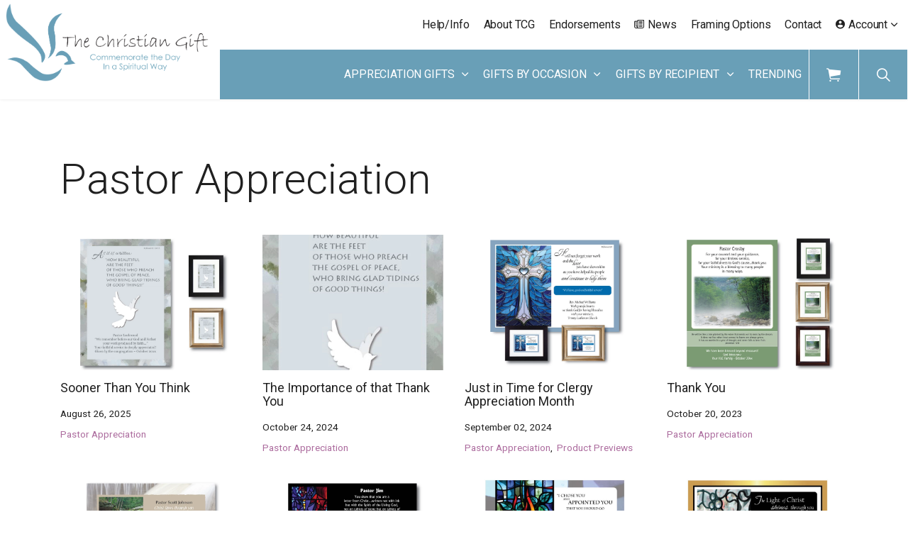

--- FILE ---
content_type: text/html; charset=utf-8
request_url: https://thechristiangift.com/news/categories/pastor-appreciation/?page=1
body_size: 12756
content:

<!DOCTYPE html>
<html dir="ltr" lang="en" class="no-js usn minimize-footer remove-breadcrumbs">
<head>
            <!-- Google Analytics -->
        <link rel="dns-prefetch" href="//www.google-analytics.com">


    <!-- Google Fonts -->
<link rel="dns-prefetch" href="//fonts.googleapis.com">
<link rel="preconnect" href="//fonts.googleapis.com" crossorigin>
<link rel="dns-prefetch" href="//fonts.gstatic.com">
<link rel="preconnect" href="//fonts.gstatic.com" crossorigin>
<!-- Google -->
<link rel="dns-prefetch" href="//www.gstatic.com">
<link rel="preconnect" href="//www.gstatic.com" crossorigin>
<link rel="dns-prefetch" href="//www.google.com">
<link rel="preconnect" href="//www.google.com" crossorigin>
<!-- Icons -->
<link rel="preload" href="/css/uskinned/icons/ionicons.woff2?v=4.5.4" as="font" type="font/woff2" crossorigin>
<link rel="preload" href="/css/uskinned/icons/ionicons.woff?v=4.5.4" as="font" type="font/woff" crossorigin>

    

    <meta charset="utf-8">
    <meta name="viewport" content="width=device-width, initial-scale=1, shrink-to-fit=no, maximum-scale=2">
        <link rel="canonical" href="https://thechristiangift.com/news/categories/pastor-appreciation/" />
    <title>Pastor Appreciation | The Christian Gift</title>
    <meta name="description" content="">
            <link rel="alternate" href="https://thechristiangift.com/news/categories/pastor-appreciation/" hreflang="en-us" />
    <meta name="twitter:card" content="summary_large_image" />
    <meta property="og:type" content="website">
    <meta property="og:title" content="Pastor Appreciation | The Christian Gift" />
    <meta property="og:image" content="https://thechristiangift.com/media/xvclhfwn/thechristiangift_websitelogo.png" />
    <meta property="og:url" content="https://thechristiangift.com/news/categories/pastor-appreciation/" />
    <meta property="og:description" content="" />
    <meta property="og:site_name" content="The Christian Gift" />
    <meta name="robots" content="index,follow">

    
<link href="/DependencyHandler.axd?s=[base64]&amp;t=Css&amp;cdv=1062595360" media="screen" type="text/css" rel="stylesheet"/><link href="/DependencyHandler.axd?s=[base64]&amp;t=Css&amp;cdv=1062595360" media="screen" type="text/css" rel="stylesheet"/><link href="/DependencyHandler.axd?s=[base64]&amp;t=Css&amp;cdv=1062595360" media="screen and (min-width:0) and (max-width:1139px)" type="text/css" rel="stylesheet"/><link href="/DependencyHandler.axd?s=[base64]&amp;t=Css&amp;cdv=1062595360" media="screen and (min-width:1140px)" type="text/css" rel="stylesheet"/><link href="/css/uskinned/generated/410042d4-3b6e-465f-ad09-cc78075a293c.css?version=638167395652770000" media="screen" type="text/css" rel="stylesheet"/><link href="/DependencyHandler.axd?s=L2Nzcy91c2tpbm5lZC9wcmludC5jc3M7&amp;t=Css&amp;cdv=1062595360" media="print" type="text/css" rel="stylesheet"/>

    <link rel="stylesheet" href="/css/overrides.min.css" media="screen" />

            <link rel="shortcut icon" href="/media/wahlgruk/thechristiangift_favicon.png?width=32&height=32" type="image/png">
        <link rel="apple-touch-icon" sizes="57x57" href="/media/wahlgruk/thechristiangift_favicon.png?width=57&height=57">
        <link rel="apple-touch-icon" sizes="60x60" href="/media/wahlgruk/thechristiangift_favicon.png?width=60&height=60">
        <link rel="apple-touch-icon" sizes="72x72" href="/media/wahlgruk/thechristiangift_favicon.png?width=72&height=72">
        <link rel="apple-touch-icon" sizes="76x76" href="/media/wahlgruk/thechristiangift_favicon.png?width=76&height=76">
        <link rel="apple-touch-icon" sizes="114x114" href="/media/wahlgruk/thechristiangift_favicon.png?width=114&height=114">
        <link rel="apple-touch-icon" sizes="120x120" href="/media/wahlgruk/thechristiangift_favicon.png?width=120&height=120">
        <link rel="apple-touch-icon" sizes="144x144" href="/media/wahlgruk/thechristiangift_favicon.png?width=144&height=144">
        <link rel="apple-touch-icon" sizes="152x152" href="/media/wahlgruk/thechristiangift_favicon.png?width=152&height=152">
        <link rel="apple-touch-icon" sizes="180x180" href="/media/wahlgruk/thechristiangift_favicon.png?width=180&height=180">
        <link rel="icon" type="image/png" href="/media/wahlgruk/thechristiangift_favicon.png?width=16&height=16" sizes="16x16">
        <link rel="icon" type="image/png" href="/media/wahlgruk/thechristiangift_favicon.png?width=32&height=32" sizes="32x32">
        <link rel="icon" type="image/png" href="/media/wahlgruk/thechristiangift_favicon.png?width=96&height=96" sizes="96x96">
        <link rel="icon" type="image/png" href="/media/wahlgruk/thechristiangift_favicon.png?width=192&height=192" sizes="192x192">
        <meta name="msapplication-square70x70logo" content="/media/wahlgruk/thechristiangift_favicon.png?width=70&height=70" />
        <meta name="msapplication-square150x150logo" content="/media/wahlgruk/thechristiangift_favicon.png?width=150&height=150" />
        <meta name="msapplication-wide310x150logo" content="/media/wahlgruk/thechristiangift_favicon.png?width=310&height=150" />
        <meta name="msapplication-square310x310logo" content="/media/wahlgruk/thechristiangift_favicon.png?width=310&height=310" />


    

            <script src="https://www.google.com/recaptcha/api.js" async defer></script>
        <!-- Global site tag (gtag.js) - Google Analytics -->
        <script async src="https://www.googletagmanager.com/gtag/js?id=G-02YFKL52JV"></script>
        <script>
        window.dataLayer = window.dataLayer || [];
        function gtag() { dataLayer.push(arguments); }
        gtag('js', new Date());
        gtag('config', 'G-02YFKL52JV');
        </script>


</head>
<body 
    

 class="body-bg body-bg-solid header-04-lg header-01-sm show_header-on-scroll-lg show_header-on-scroll-sm directional-icons-chevron              content-underline-link content-underline-link-hover footer-underline-link footer-underline-link-hover   "

>


    


    <!-- Skip to content -->
    <a class="skip-to-content sr-only sr-only-focusable" href="#site-content">Skip to main content</a>
    <!--// Skip to content -->
    <!-- Site -->
    <div id="site">

        <!-- Header -->
            <header id="site-header" class="header-bg header-bg-solid">
        <div class="container-fluid">

            <div class="row">

                    <div id="logo" >
        <a href="/" title="The Christian Gift">
                    <picture>
                        <source type="image/webp" data-srcset="/media/xvclhfwn/thechristiangift_websitelogo.png?format=webp">
                        <img src="/media/xvclhfwn/thechristiangift_websitelogo.png" alt="">
                    </picture>
            <span>The Christian Gift</span>
        </a>
    </div>




                <!-- Expand -->
                <button id="burgerNavStyle" class="expand-header expand-3-bars expand-uneven-lines expand-active-cross" data-toggle="collapse" type="button" aria-expanded="false" aria-label="Expand Header Button">
                    <span>Menu</span>
                </button>
                <!--// Expand -->

                <!-- Main navigation -->
                        <nav aria-label="Main Navigation" class="main nav-dropdown navigation-dropdown-bg navigation-dropdown-bg-solid">
                    <ul >
                    <li  class="has-child ">
                        <span><a href="#"  >Appreciation Gifts</a></span>
        <ul >
                    <li  class="no-child ">
                        <span><a href="/shop#!/Clergy-Appreciation/c/145292519"  >Clergy Appreciation</a></span>
                    </li>
                    <li  class="no-child ">
                        <span><a href="/shop#!/Musician-Appreciation/c/145292014"  >Musician Appreciation</a></span>
                    </li>
                    <li  class="no-child ">
                        <span><a href="/shop#!/Service-Appreciation/c/145292762"  >Service Appreciation</a></span>
                    </li>
                    <li  class="no-child ">
                        <span><a href="/shop#!/Teacher-Appreciation/c/145293272"  >Teacher Appreciation</a></span>
                    </li>
        </ul>
                    </li>
                    <li  class="has-child ">
                        <span><a href="#"  >Gifts by Occasion</a></span>
        <ul >
                    <li  class="no-child ">
                        <span><a href="/shop#!/Baptism/c/145293016"  >Baptism</a></span>
                    </li>
                    <li  class="no-child ">
                        <span><a href="/shop#!/Clergy-Installation/c/145293514"  >Clergy Installation</a></span>
                    </li>
                    <li  class="no-child ">
                        <span><a href="/shop#!/Clergy-Ordination/c/145292766"  >Clergy Ordination</a></span>
                    </li>
                    <li  class="no-child ">
                        <span><a href="/shop#!/Ordination-Anniversary/c/145293516"  >Clergy Ordination Anniversary</a></span>
                    </li>
                    <li  class="no-child ">
                        <span><a href="/shop#!/Clergy-Retirement/c/145293517"  >Clergy Retirement</a></span>
                    </li>
                    <li  class="no-child ">
                        <span><a href="/shop#!/Confirmation/c/145292520"  >Confirmation</a></span>
                    </li>
                    <li  class="no-child ">
                        <span><a href="/shop#!/First-Communion/c/145293017"  >First Communion</a></span>
                    </li>
                    <li  class="no-child ">
                        <span><a href="/shop#!/Friendship/c/145293019"  >Friendship</a></span>
                    </li>
                    <li  class="no-child ">
                        <span><a href="/shop#!/Wedding/c/145292017"  >Wedding</a></span>
                    </li>
                    <li  class="no-child ">
                        <span><a href="/shop#!/Wedding-Anniversary/c/145292521"  >Wedding Anniversary</a></span>
                    </li>
        </ul>
                    </li>
                    <li  class="has-child ">
                        <span><a href="#"  >Gifts by Recipient</a></span>
        <ul >
                    <li  class="no-child ">
                        <span><a href="/shop#!/Newborn-Gifts-Birth-Stats/c/145292767"  >Newborn—Birth Stats</a></span>
                    </li>
                    <li  class="no-child ">
                        <span><a href="/shop#!/Children/c/144991761"  >Children</a></span>
                    </li>
                    <li  class="no-child ">
                        <span><a href="/shop#!/Father/c/145293518"  >Father</a></span>
                    </li>
                    <li  class="no-child ">
                        <span><a href="/shop#!/Mother/c/145292768"  >Mother</a></span>
                    </li>
                    <li  class="no-child ">
                        <span><a href="/shop#!/Godfather/c/145292286"  >Godfather</a></span>
                    </li>
                    <li  class="no-child ">
                        <span><a href="/shop#!/Godmother/c/145292019"  >Godmother</a></span>
                    </li>
                    <li  class="no-child ">
                        <span><a href="/shop#!/Godparents/c/145292020"  >Godparents</a></span>
                    </li>
        </ul>
                    </li>
                    <li  class="no-child ">
                        <span><a href="/shop#!/Trending-Favorites/c/145190211"  >Trending</a></span>
                    </li>
        </ul>

        </nav>




                <!--// Main navigation -->

                <!-- Secondary navigation -->
                        <nav aria-label="Secondary Navigation" class="secondary nav-dropdown navigation-dropdown-bg navigation-dropdown-bg-solid">
            <ul>
                            <li><span><a href="/help-info/"  >Help/Info</a></span></li>
                            <li><span><a href="/about-us/"  >About TCG</a></span></li>
                            <li><span><a href="/endorsements-customer-comments/"  >Endorsements</a></span></li>
                            <li><span><a href="/news/"  ><i class="icon usn_ion-md-paper before"></i>News</a></span></li>
                            <li><span><a href="/framing-options/"  >Framing Options</a></span></li>
                            <li><span><a href="/contact/"  >Contact</a></span></li>
                                    <li class="dropdown">
                        <a href="#" class="dropdown-toggle" id="myAccountDropdown" data-toggle="dropdown" aria-haspopup="true" aria-expanded="false"><i class="icon usn_ion-md-contact before"></i><span>Account</span></a>
                        <div class="dropdown-menu dropdown-menu-right" aria-labelledby="myAccountDropdown">
                                    <a class="dropdown-item" href="/shop/#!/~/account?returnUrl=%2Faccount"  >My Account</a>
                                    <a class="dropdown-item" href="/shop/#!/~/account"  >Track Orders</a>
                                    <a class="dropdown-item" href="/shop/#!/~/cart"  >Shopping Cart</a>
                        </div>
                    </li>

            </ul>
        </nav>


                <!--// Secondary navigation -->
                
                <!-- CTA Links -->
                

                <!--// CTA Links -->

                <!-- Site search -->
                        <div class="form site-search-form site-search" aria-label="Site Search">
            <form role="search" action="/search/" method="get" name="searchForm">
                <fieldset>
                    <div class="form-group">
                        <label class="control-label d-none" for="search_field">Search the site</label>
                        <input type="text" class="form-control" name="search_field" aria-label="Search the site" placeholder="Search the site">
                    </div>
                    <button type="submit" role="button" aria-label="Search" class="btn base-btn-bg base-btn-bg-solid base-btn-bg-hover-solid base-btn-text base-btn-borders btn-search">
                        <span></span>
                        <i class="icon usn_ion-ios-search"></i>
                    </button>
                </fieldset>
            </form>
            <button class="expand-search" data-toggle="collapse" type="button" aria-expanded="false" aria-label="Expand Site Search Button">
                <em>Expand Search</em>
                <i class="icon usn_ion-ios-search search-icon"></i>
                <i class="icon usn_ion-md-close close-icon"></i>
            </button>
        </div>


                <!--// Site search -->

                <!-- Shop - Ecwid Cart -->
                <nav class="shopping-cart" aria-label="Shopping Cart">
                    <i class="icon usn_ion-ios-cart"></i>
                    <div data-responsive="false" class="ec-cart-widget"></div>
                </nav>
                <!--// Shop - Ecwid Cart -->

            </div>

        </div>
    </header>


        <!--// Header -->
        <!-- Content -->
        <main id="site-content">

            

            











    <section class="content component base-bg base-bg-solid">
        <div class="container">

                    <!-- Row -->
        <div class="row">
            <div class="heading-col col">


                <h1 class="heading main base-heading">Pastor Appreciation</h1>


            </div>
        </div>
        <!--// Row -->


            <!-- Row -->
            <div class="row justify-content-between">

                <!-- Content column -->
                <div class="content-col col">
                        <section class="content component listing-component blog-listing-component p-0">

            <div class="row component-introduction">
                <div class="info col">
                    <div class="text">
                        
                    </div>
                </div>
            </div>

            <div class="row component-main listing listing_basic-grid ">
                    <div class="item item-blog  items-4 col-12 item_text-below text-left">
                        <div class="inner  ">
                            <a href="/news/posts/sooner-than-you-think/">
                                    <div class="image  ">
                                                    <picture>
                    <source type="image/webp" data-srcset="/media/janeun3q/how-beautiful-main-image-1200.jpg?anchor=center&amp;mode=crop&amp;width=800&amp;height=600&amp;rnd=133314857231700000&format=webp 1x, /media/janeun3q/how-beautiful-main-image-1200.jpg?anchor=center&amp;mode=crop&amp;width=1600&amp;height=1200&amp;rnd=133314857231700000&format=webp 2x" width="800" height="600">
                <img class="lazyload " src="/media/janeun3q/how-beautiful-main-image-1200.jpg?anchor=center&amp;mode=crop&amp;width=160&amp;height=120&amp;rnd=133314857231700000" width="800" height="600" data-srcset="/media/janeun3q/how-beautiful-main-image-1200.jpg?anchor=center&amp;mode=crop&amp;width=800&amp;height=600&amp;rnd=133314857231700000 1x, /media/janeun3q/how-beautiful-main-image-1200.jpg?anchor=center&amp;mode=crop&amp;width=1600&amp;height=1200&amp;rnd=133314857231700000 2x" alt="">
            </picture>



                                    </div>
                                <div class="info ">


                                    <p class="heading sm base-heading">Sooner Than You Think</p>




                                </div>
                            </a>
                                <!-- Meta -->
                                <div class="meta base-text">
                                    <p class="date"><time>August 26, 2025</time></p>
                                                <div class="categories base-text">
                <ul>
                            <li>
                                <a href="/news/categories/pastor-appreciation/" title="Pastor Appreciation" rel="NOINDEX, FOLLOW">Pastor Appreciation</a>
                            </li>
                </ul>
            </div>

                                </div>
                                <!--// Meta -->
                        </div>
                    </div>
                    <div class="item item-blog  items-4 col-12 item_text-below text-left">
                        <div class="inner  ">
                            <a href="/news/posts/the-importance-of-that-thank-you/">
                                    <div class="image  ">
                                                    <picture>
                    <source type="image/webp" data-srcset="/media/qirm2myg/oct-24.jpg?anchor=center&amp;mode=crop&amp;width=800&amp;height=600&amp;rnd=133742628353330000&format=webp 1x, /media/qirm2myg/oct-24.jpg?anchor=center&amp;mode=crop&amp;width=1600&amp;height=1200&amp;rnd=133742628353330000&format=webp 2x" width="800" height="600">
                <img class="lazyload " src="/media/qirm2myg/oct-24.jpg?anchor=center&amp;mode=crop&amp;width=160&amp;height=120&amp;rnd=133742628353330000" width="800" height="600" data-srcset="/media/qirm2myg/oct-24.jpg?anchor=center&amp;mode=crop&amp;width=800&amp;height=600&amp;rnd=133742628353330000 1x, /media/qirm2myg/oct-24.jpg?anchor=center&amp;mode=crop&amp;width=1600&amp;height=1200&amp;rnd=133742628353330000 2x" alt="">
            </picture>



                                    </div>
                                <div class="info ">


                                    <p class="heading sm base-heading">The Importance of that Thank You</p>




                                </div>
                            </a>
                                <!-- Meta -->
                                <div class="meta base-text">
                                    <p class="date"><time>October 24, 2024</time></p>
                                                <div class="categories base-text">
                <ul>
                            <li>
                                <a href="/news/categories/pastor-appreciation/" title="Pastor Appreciation" rel="NOINDEX, FOLLOW">Pastor Appreciation</a>
                            </li>
                </ul>
            </div>

                                </div>
                                <!--// Meta -->
                        </div>
                    </div>
                    <div class="item item-blog  items-4 col-12 item_text-below text-left">
                        <div class="inner  ">
                            <a href="/news/posts/just-in-time-for-clergy-appreciation-month/">
                                    <div class="image  ">
                                                    <picture>
                    <source type="image/webp" data-srcset="/media/kljgbngh/he-will-not-forget-blue-cross-main-image-1200.jpg?anchor=center&amp;mode=crop&amp;width=800&amp;height=600&amp;rnd=133696865839070000&format=webp 1x, /media/kljgbngh/he-will-not-forget-blue-cross-main-image-1200.jpg?anchor=center&amp;mode=crop&amp;width=1600&amp;height=1200&amp;rnd=133696865839070000&format=webp 2x" width="800" height="600">
                <img class="lazyload " src="/media/kljgbngh/he-will-not-forget-blue-cross-main-image-1200.jpg?anchor=center&amp;mode=crop&amp;width=160&amp;height=120&amp;rnd=133696865839070000" width="800" height="600" data-srcset="/media/kljgbngh/he-will-not-forget-blue-cross-main-image-1200.jpg?anchor=center&amp;mode=crop&amp;width=800&amp;height=600&amp;rnd=133696865839070000 1x, /media/kljgbngh/he-will-not-forget-blue-cross-main-image-1200.jpg?anchor=center&amp;mode=crop&amp;width=1600&amp;height=1200&amp;rnd=133696865839070000 2x" alt="">
            </picture>



                                    </div>
                                <div class="info ">


                                    <p class="heading sm base-heading">Just in Time for Clergy Appreciation Month</p>




                                </div>
                            </a>
                                <!-- Meta -->
                                <div class="meta base-text">
                                    <p class="date"><time>September 02, 2024</time></p>
                                                <div class="categories base-text">
                <ul>
                            <li>
                                <a href="/news/categories/pastor-appreciation/" title="Pastor Appreciation" rel="NOINDEX, FOLLOW">Pastor Appreciation</a>
                            </li>
                            <li>
                                <a href="/news/categories/product-previews/" title="Product Previews" rel="NOINDEX, FOLLOW">Product Previews</a>
                            </li>
                </ul>
            </div>

                                </div>
                                <!--// Meta -->
                        </div>
                    </div>
                    <div class="item item-blog  items-4 col-12 item_text-below text-left">
                        <div class="inner  ">
                            <a href="/news/posts/thank-you/">
                                    <div class="image  ">
                                                    <picture>
                    <source type="image/webp" data-srcset="/media/2c5pz2oh/jeremiah-main-image-1200.jpg?anchor=center&amp;mode=crop&amp;width=800&amp;height=600&amp;rnd=133425455070770000&format=webp 1x, /media/2c5pz2oh/jeremiah-main-image-1200.jpg?anchor=center&amp;mode=crop&amp;width=1600&amp;height=1200&amp;rnd=133425455070770000&format=webp 2x" width="800" height="600">
                <img class="lazyload " src="/media/2c5pz2oh/jeremiah-main-image-1200.jpg?anchor=center&amp;mode=crop&amp;width=160&amp;height=120&amp;rnd=133425455070770000" width="800" height="600" data-srcset="/media/2c5pz2oh/jeremiah-main-image-1200.jpg?anchor=center&amp;mode=crop&amp;width=800&amp;height=600&amp;rnd=133425455070770000 1x, /media/2c5pz2oh/jeremiah-main-image-1200.jpg?anchor=center&amp;mode=crop&amp;width=1600&amp;height=1200&amp;rnd=133425455070770000 2x" alt="">
            </picture>



                                    </div>
                                <div class="info ">


                                    <p class="heading sm base-heading">Thank You</p>




                                </div>
                            </a>
                                <!-- Meta -->
                                <div class="meta base-text">
                                    <p class="date"><time>October 20, 2023</time></p>
                                                <div class="categories base-text">
                <ul>
                            <li>
                                <a href="/news/categories/pastor-appreciation/" title="Pastor Appreciation" rel="NOINDEX, FOLLOW">Pastor Appreciation</a>
                            </li>
                </ul>
            </div>

                                </div>
                                <!--// Meta -->
                        </div>
                    </div>
                    <div class="item item-blog  items-4 col-12 item_text-below text-left">
                        <div class="inner  ">
                            <a href="/news/posts/before-you-know-it/">
                                    <div class="image  ">
                                                    <picture>
                    <source type="image/webp" data-srcset="/media/yffangpd/flows-main-image-1200.jpg?anchor=center&amp;mode=crop&amp;width=800&amp;height=600&amp;rnd=133383763393030000&format=webp 1x, /media/yffangpd/flows-main-image-1200.jpg?anchor=center&amp;mode=crop&amp;width=1600&amp;height=1200&amp;rnd=133383763393030000&format=webp 2x" width="800" height="600">
                <img class="lazyload " src="/media/yffangpd/flows-main-image-1200.jpg?anchor=center&amp;mode=crop&amp;width=160&amp;height=120&amp;rnd=133383763393030000" width="800" height="600" data-srcset="/media/yffangpd/flows-main-image-1200.jpg?anchor=center&amp;mode=crop&amp;width=800&amp;height=600&amp;rnd=133383763393030000 1x, /media/yffangpd/flows-main-image-1200.jpg?anchor=center&amp;mode=crop&amp;width=1600&amp;height=1200&amp;rnd=133383763393030000 2x" alt="">
            </picture>



                                    </div>
                                <div class="info ">


                                    <p class="heading sm base-heading">Before You Know It</p>




                                </div>
                            </a>
                                <!-- Meta -->
                                <div class="meta base-text">
                                    <p class="date"><time>September 08, 2023</time></p>
                                                <div class="categories base-text">
                <ul>
                            <li>
                                <a href="/news/categories/pastor-appreciation/" title="Pastor Appreciation" rel="NOINDEX, FOLLOW">Pastor Appreciation</a>
                            </li>
                </ul>
            </div>

                                </div>
                                <!--// Meta -->
                        </div>
                    </div>
                    <div class="item item-blog  items-4 col-12 item_text-below text-left">
                        <div class="inner  ">
                            <a href="/news/posts/planning-ahead/">
                                    <div class="image  ">
                                                    <picture>
                    <source type="image/webp" data-srcset="/media/pqsdj1sl/letter-main-image-1200.jpg?anchor=center&amp;mode=crop&amp;width=800&amp;height=600&amp;rnd=133356341655770000&format=webp 1x, /media/pqsdj1sl/letter-main-image-1200.jpg?anchor=center&amp;mode=crop&amp;width=1600&amp;height=1200&amp;rnd=133356341655770000&format=webp 2x" width="800" height="600">
                <img class="lazyload " src="/media/pqsdj1sl/letter-main-image-1200.jpg?anchor=center&amp;mode=crop&amp;width=160&amp;height=120&amp;rnd=133356341655770000" width="800" height="600" data-srcset="/media/pqsdj1sl/letter-main-image-1200.jpg?anchor=center&amp;mode=crop&amp;width=800&amp;height=600&amp;rnd=133356341655770000 1x, /media/pqsdj1sl/letter-main-image-1200.jpg?anchor=center&amp;mode=crop&amp;width=1600&amp;height=1200&amp;rnd=133356341655770000 2x" alt="">
            </picture>



                                    </div>
                                <div class="info ">


                                    <p class="heading sm base-heading">Planning Ahead?</p>




                                </div>
                            </a>
                                <!-- Meta -->
                                <div class="meta base-text">
                                    <p class="date"><time>August 04, 2023</time></p>
                                                <div class="categories base-text">
                <ul>
                            <li>
                                <a href="/news/categories/pastor-appreciation/" title="Pastor Appreciation" rel="NOINDEX, FOLLOW">Pastor Appreciation</a>
                            </li>
                </ul>
            </div>

                                </div>
                                <!--// Meta -->
                        </div>
                    </div>
                    <div class="item item-blog  items-4 col-12 item_text-below text-left">
                        <div class="inner  ">
                            <a href="/news/posts/appreciating-clergy-members/">
                                    <div class="image  ">
                                                    <picture>
                    <source type="image/webp" data-srcset="/media/dbva33yh/sept-15.jpg?anchor=center&amp;mode=crop&amp;width=800&amp;height=600&amp;rnd=133235211439630000&format=webp 1x, /media/dbva33yh/sept-15.jpg?anchor=center&amp;mode=crop&amp;width=1600&amp;height=1200&amp;rnd=133235211439630000&format=webp 2x" width="800" height="600">
                <img class="lazyload " src="/media/dbva33yh/sept-15.jpg?anchor=center&amp;mode=crop&amp;width=160&amp;height=120&amp;rnd=133235211439630000" width="800" height="600" data-srcset="/media/dbva33yh/sept-15.jpg?anchor=center&amp;mode=crop&amp;width=800&amp;height=600&amp;rnd=133235211439630000 1x, /media/dbva33yh/sept-15.jpg?anchor=center&amp;mode=crop&amp;width=1600&amp;height=1200&amp;rnd=133235211439630000 2x" alt="">
            </picture>



                                    </div>
                                <div class="info ">


                                    <p class="heading sm base-heading">Appreciating Clergy Members</p>




                                </div>
                            </a>
                                <!-- Meta -->
                                <div class="meta base-text">
                                    <p class="date"><time>September 15, 2022</time></p>
                                                <div class="categories base-text">
                <ul>
                            <li>
                                <a href="/news/categories/pastor-appreciation/" title="Pastor Appreciation" rel="NOINDEX, FOLLOW">Pastor Appreciation</a>
                            </li>
                </ul>
            </div>

                                </div>
                                <!--// Meta -->
                        </div>
                    </div>
                    <div class="item item-blog  items-4 col-12 item_text-below text-left">
                        <div class="inner  ">
                            <a href="/news/posts/clergy-appreciation-new-design/">
                                    <div class="image  ">
                                                    <picture>
                    <source type="image/webp" data-srcset="/media/tanbhmuw/sept-7.jpg?anchor=center&amp;mode=crop&amp;width=800&amp;height=600&amp;rnd=133235211819800000&format=webp 1x, /media/tanbhmuw/sept-7.jpg?anchor=center&amp;mode=crop&amp;width=1600&amp;height=1200&amp;rnd=133235211819800000&format=webp 2x" width="800" height="600">
                <img class="lazyload " src="/media/tanbhmuw/sept-7.jpg?anchor=center&amp;mode=crop&amp;width=160&amp;height=120&amp;rnd=133235211819800000" width="800" height="600" data-srcset="/media/tanbhmuw/sept-7.jpg?anchor=center&amp;mode=crop&amp;width=800&amp;height=600&amp;rnd=133235211819800000 1x, /media/tanbhmuw/sept-7.jpg?anchor=center&amp;mode=crop&amp;width=1600&amp;height=1200&amp;rnd=133235211819800000 2x" alt="">
            </picture>



                                    </div>
                                <div class="info ">


                                    <p class="heading sm base-heading">Clergy Appreciation - New Design!</p>




                                </div>
                            </a>
                                <!-- Meta -->
                                <div class="meta base-text">
                                    <p class="date"><time>September 07, 2022</time></p>
                                                <div class="categories base-text">
                <ul>
                            <li>
                                <a href="/news/categories/pastor-appreciation/" title="Pastor Appreciation" rel="NOINDEX, FOLLOW">Pastor Appreciation</a>
                            </li>
                            <li>
                                <a href="/news/categories/product-previews/" title="Product Previews" rel="NOINDEX, FOLLOW">Product Previews</a>
                            </li>
                </ul>
            </div>

                                </div>
                                <!--// Meta -->
                        </div>
                    </div>
                    <div class="item item-blog  items-4 col-12 item_text-below text-left">
                        <div class="inner  ">
                            <a href="/news/posts/clergy-appreciation-hurry/">
                                    <div class="image  ">
                                                    <picture>
                    <source type="image/webp" data-srcset="/media/yxybjmhv/oct-15.jpg?anchor=center&amp;mode=crop&amp;width=800&amp;height=600&amp;rnd=133235212403100000&format=webp 1x, /media/yxybjmhv/oct-15.jpg?anchor=center&amp;mode=crop&amp;width=1600&amp;height=1200&amp;rnd=133235212403100000&format=webp 2x" width="800" height="600">
                <img class="lazyload " src="/media/yxybjmhv/oct-15.jpg?anchor=center&amp;mode=crop&amp;width=160&amp;height=120&amp;rnd=133235212403100000" width="800" height="600" data-srcset="/media/yxybjmhv/oct-15.jpg?anchor=center&amp;mode=crop&amp;width=800&amp;height=600&amp;rnd=133235212403100000 1x, /media/yxybjmhv/oct-15.jpg?anchor=center&amp;mode=crop&amp;width=1600&amp;height=1200&amp;rnd=133235212403100000 2x" alt="">
            </picture>



                                    </div>
                                <div class="info ">


                                    <p class="heading sm base-heading">Clergy Appreciation - Hurry!</p>




                                </div>
                            </a>
                                <!-- Meta -->
                                <div class="meta base-text">
                                    <p class="date"><time>October 16, 2021</time></p>
                                                <div class="categories base-text">
                <ul>
                            <li>
                                <a href="/news/categories/pastor-appreciation/" title="Pastor Appreciation" rel="NOINDEX, FOLLOW">Pastor Appreciation</a>
                            </li>
                </ul>
            </div>

                                </div>
                                <!--// Meta -->
                        </div>
                    </div>
                    <div class="item item-blog  items-4 col-12 item_text-below text-left">
                        <div class="inner  ">
                            <a href="/news/posts/now-more-than-ever/">
                                    <div class="image  ">
                                                    <picture>
                    <source type="image/webp" data-srcset="/media/up0puw0t/oct-13.jpg?anchor=center&amp;mode=crop&amp;width=800&amp;height=600&amp;rnd=133189919992970000&format=webp 1x, /media/up0puw0t/oct-13.jpg?anchor=center&amp;mode=crop&amp;width=1600&amp;height=1200&amp;rnd=133189919992970000&format=webp 2x" width="800" height="600">
                <img class="lazyload " src="/media/up0puw0t/oct-13.jpg?anchor=center&amp;mode=crop&amp;width=160&amp;height=120&amp;rnd=133189919992970000" width="800" height="600" data-srcset="/media/up0puw0t/oct-13.jpg?anchor=center&amp;mode=crop&amp;width=800&amp;height=600&amp;rnd=133189919992970000 1x, /media/up0puw0t/oct-13.jpg?anchor=center&amp;mode=crop&amp;width=1600&amp;height=1200&amp;rnd=133189919992970000 2x" alt="">
            </picture>



                                    </div>
                                <div class="info ">


                                    <p class="heading sm base-heading">Now More Than Ever</p>




                                </div>
                            </a>
                                <!-- Meta -->
                                <div class="meta base-text">
                                    <p class="date"><time>October 13, 2020</time></p>
                                                <div class="categories base-text">
                <ul>
                            <li>
                                <a href="/news/categories/pastor-appreciation/" title="Pastor Appreciation" rel="NOINDEX, FOLLOW">Pastor Appreciation</a>
                            </li>
                </ul>
            </div>

                                </div>
                                <!--// Meta -->
                        </div>
                    </div>
                    <div class="item item-blog  items-4 col-12 item_text-below text-left">
                        <div class="inner  ">
                            <a href="/news/posts/clergy-appreciation-gifts-last-call/">
                                    <div class="image  ">
                                                    <picture>
                    <source type="image/webp" data-srcset="/media/gw5fhzbv/oct-15.jpg?anchor=center&amp;mode=crop&amp;width=800&amp;height=600&amp;rnd=133189907412700000&format=webp 1x, /media/gw5fhzbv/oct-15.jpg?anchor=center&amp;mode=crop&amp;width=1600&amp;height=1200&amp;rnd=133189907412700000&format=webp 2x" width="800" height="600">
                <img class="lazyload " src="/media/gw5fhzbv/oct-15.jpg?anchor=center&amp;mode=crop&amp;width=160&amp;height=120&amp;rnd=133189907412700000" width="800" height="600" data-srcset="/media/gw5fhzbv/oct-15.jpg?anchor=center&amp;mode=crop&amp;width=800&amp;height=600&amp;rnd=133189907412700000 1x, /media/gw5fhzbv/oct-15.jpg?anchor=center&amp;mode=crop&amp;width=1600&amp;height=1200&amp;rnd=133189907412700000 2x" alt="">
            </picture>



                                    </div>
                                <div class="info ">


                                    <p class="heading sm base-heading">Clergy Appreciation Gifts - Last Call!</p>




                                </div>
                            </a>
                                <!-- Meta -->
                                <div class="meta base-text">
                                    <p class="date"><time>October 15, 2019</time></p>
                                                <div class="categories base-text">
                <ul>
                            <li>
                                <a href="/news/categories/pastor-appreciation/" title="Pastor Appreciation" rel="NOINDEX, FOLLOW">Pastor Appreciation</a>
                            </li>
                </ul>
            </div>

                                </div>
                                <!--// Meta -->
                        </div>
                    </div>
                    <div class="item item-blog  items-4 col-12 item_text-below text-left">
                        <div class="inner  ">
                            <a href="/news/posts/clergy-appreciation-month-it-s-that-time/">
                                    <div class="image  ">
                                                    <picture>
                    <source type="image/webp" data-srcset="/media/lexjxcjg/sept-pastor-app.jpg?anchor=center&amp;mode=crop&amp;width=800&amp;height=600&amp;rnd=133189907228830000&format=webp 1x, /media/lexjxcjg/sept-pastor-app.jpg?anchor=center&amp;mode=crop&amp;width=1600&amp;height=1200&amp;rnd=133189907228830000&format=webp 2x" width="800" height="600">
                <img class="lazyload " src="/media/lexjxcjg/sept-pastor-app.jpg?anchor=center&amp;mode=crop&amp;width=160&amp;height=120&amp;rnd=133189907228830000" width="800" height="600" data-srcset="/media/lexjxcjg/sept-pastor-app.jpg?anchor=center&amp;mode=crop&amp;width=800&amp;height=600&amp;rnd=133189907228830000 1x, /media/lexjxcjg/sept-pastor-app.jpg?anchor=center&amp;mode=crop&amp;width=1600&amp;height=1200&amp;rnd=133189907228830000 2x" alt="">
            </picture>



                                    </div>
                                <div class="info ">


                                    <p class="heading sm base-heading">Clergy Appreciation Month - It's That Time!</p>




                                </div>
                            </a>
                                <!-- Meta -->
                                <div class="meta base-text">
                                    <p class="date"><time>September 30, 2019</time></p>
                                                <div class="categories base-text">
                <ul>
                            <li>
                                <a href="/news/categories/pastor-appreciation/" title="Pastor Appreciation" rel="NOINDEX, FOLLOW">Pastor Appreciation</a>
                            </li>
                </ul>
            </div>

                                </div>
                                <!--// Meta -->
                        </div>
                    </div>
                    <div class="item item-blog  items-4 col-12 item_text-below text-left">
                        <div class="inner  ">
                            <a href="/news/posts/ministry-appreciation-gifts-unique-keepsakes-for-clergy/">
                                    <div class="image  ">
                                                    <picture>
                    <source type="image/webp" data-srcset="/media/dhliodsf/flows-secondary-in-mat-1200.jpg?anchor=center&amp;mode=crop&amp;width=800&amp;height=600&amp;rnd=133275079232770000&format=webp 1x, /media/dhliodsf/flows-secondary-in-mat-1200.jpg?anchor=center&amp;mode=crop&amp;width=1600&amp;height=1200&amp;rnd=133275079232770000&format=webp 2x" width="800" height="600">
                <img class="lazyload " src="/media/dhliodsf/flows-secondary-in-mat-1200.jpg?anchor=center&amp;mode=crop&amp;width=160&amp;height=120&amp;rnd=133275079232770000" width="800" height="600" data-srcset="/media/dhliodsf/flows-secondary-in-mat-1200.jpg?anchor=center&amp;mode=crop&amp;width=800&amp;height=600&amp;rnd=133275079232770000 1x, /media/dhliodsf/flows-secondary-in-mat-1200.jpg?anchor=center&amp;mode=crop&amp;width=1600&amp;height=1200&amp;rnd=133275079232770000 2x" alt="">
            </picture>



                                    </div>
                                <div class="info ">


                                    <p class="heading sm base-heading">Ministry Appreciation Gifts - Unique Keepsakes for Clergy</p>




                                </div>
                            </a>
                                <!-- Meta -->
                                <div class="meta base-text">
                                    <p class="date"><time>September 12, 2019</time></p>
                                                <div class="categories base-text">
                <ul>
                            <li>
                                <a href="/news/categories/pastor-appreciation/" title="Pastor Appreciation" rel="NOINDEX, FOLLOW">Pastor Appreciation</a>
                            </li>
                </ul>
            </div>

                                </div>
                                <!--// Meta -->
                        </div>
                    </div>
                    <div class="item item-blog  items-4 col-12 item_text-below text-left">
                        <div class="inner  ">
                            <a href="/news/posts/clergy-appreciation-ministry-appreciation-gifts-for-pastor/">
                                    <div class="image  ">
                                                    <picture>
                    <source type="image/webp" data-srcset="/media/klebqhb2/lighthouse-main-image-1200.jpg?anchor=center&amp;mode=crop&amp;width=800&amp;height=600&amp;rnd=133275080371700000&format=webp 1x, /media/klebqhb2/lighthouse-main-image-1200.jpg?anchor=center&amp;mode=crop&amp;width=1600&amp;height=1200&amp;rnd=133275080371700000&format=webp 2x" width="800" height="600">
                <img class="lazyload " src="/media/klebqhb2/lighthouse-main-image-1200.jpg?anchor=center&amp;mode=crop&amp;width=160&amp;height=120&amp;rnd=133275080371700000" width="800" height="600" data-srcset="/media/klebqhb2/lighthouse-main-image-1200.jpg?anchor=center&amp;mode=crop&amp;width=800&amp;height=600&amp;rnd=133275080371700000 1x, /media/klebqhb2/lighthouse-main-image-1200.jpg?anchor=center&amp;mode=crop&amp;width=1600&amp;height=1200&amp;rnd=133275080371700000 2x" alt="">
            </picture>



                                    </div>
                                <div class="info ">


                                    <p class="heading sm base-heading">Clergy Appreciation - Ministry Appreciation - Gifts for Pastor</p>




                                </div>
                            </a>
                                <!-- Meta -->
                                <div class="meta base-text">
                                    <p class="date"><time>August 19, 2019</time></p>
                                                <div class="categories base-text">
                <ul>
                            <li>
                                <a href="/news/categories/pastor-appreciation/" title="Pastor Appreciation" rel="NOINDEX, FOLLOW">Pastor Appreciation</a>
                            </li>
                </ul>
            </div>

                                </div>
                                <!--// Meta -->
                        </div>
                    </div>
                    <div class="item item-blog  items-4 col-12 item_text-below text-left">
                        <div class="inner  ">
                            <a href="/news/posts/pastor-appreciation-ministry-appreciation-personalized/">
                                    <div class="image  ">
                                                    <picture>
                    <source type="image/webp" data-srcset="/media/mgpbyih0/pastor-app-aug-2015.jpg?anchor=center&amp;mode=crop&amp;width=800&amp;height=600&amp;rnd=133189786988430000&format=webp 1x, /media/mgpbyih0/pastor-app-aug-2015.jpg?anchor=center&amp;mode=crop&amp;width=1600&amp;height=1200&amp;rnd=133189786988430000&format=webp 2x" width="800" height="600">
                <img class="lazyload " src="/media/mgpbyih0/pastor-app-aug-2015.jpg?anchor=center&amp;mode=crop&amp;width=160&amp;height=120&amp;rnd=133189786988430000" width="800" height="600" data-srcset="/media/mgpbyih0/pastor-app-aug-2015.jpg?anchor=center&amp;mode=crop&amp;width=800&amp;height=600&amp;rnd=133189786988430000 1x, /media/mgpbyih0/pastor-app-aug-2015.jpg?anchor=center&amp;mode=crop&amp;width=1600&amp;height=1200&amp;rnd=133189786988430000 2x" alt="">
            </picture>



                                    </div>
                                <div class="info ">


                                    <p class="heading sm base-heading">Pastor Appreciation - Ministry Appreciation - Personalized </p>




                                </div>
                            </a>
                                <!-- Meta -->
                                <div class="meta base-text">
                                    <p class="date"><time>August 28, 2015</time></p>
                                                <div class="categories base-text">
                <ul>
                            <li>
                                <a href="/news/categories/pastor-appreciation/" title="Pastor Appreciation" rel="NOINDEX, FOLLOW">Pastor Appreciation</a>
                            </li>
                            <li>
                                <a href="/news/categories/service-appreciation/" title="Service Appreciation" rel="NOINDEX, FOLLOW">Service Appreciation</a>
                            </li>
                </ul>
            </div>

                                </div>
                                <!--// Meta -->
                        </div>
                    </div>
                    <div class="item item-blog  items-4 col-12 item_text-below text-left">
                        <div class="inner  ">
                            <a href="/news/posts/pastor-appreciation-gift-pastor-appreciation-month-it-ll-be-here-soon/">
                                    <div class="image  ">
                                                    <picture>
                    <source type="image/webp" data-srcset="/media/jrzhtyw0/light-ocean-main-image-1200.jpg?anchor=center&amp;mode=crop&amp;width=800&amp;height=600&amp;rnd=133275082908500000&format=webp 1x, /media/jrzhtyw0/light-ocean-main-image-1200.jpg?anchor=center&amp;mode=crop&amp;width=1600&amp;height=1200&amp;rnd=133275082908500000&format=webp 2x" width="800" height="600">
                <img class="lazyload " src="/media/jrzhtyw0/light-ocean-main-image-1200.jpg?anchor=center&amp;mode=crop&amp;width=160&amp;height=120&amp;rnd=133275082908500000" width="800" height="600" data-srcset="/media/jrzhtyw0/light-ocean-main-image-1200.jpg?anchor=center&amp;mode=crop&amp;width=800&amp;height=600&amp;rnd=133275082908500000 1x, /media/jrzhtyw0/light-ocean-main-image-1200.jpg?anchor=center&amp;mode=crop&amp;width=1600&amp;height=1200&amp;rnd=133275082908500000 2x" alt="">
            </picture>



                                    </div>
                                <div class="info ">


                                    <p class="heading sm base-heading">Pastor Appreciation Gift - Pastor Appreciation Month - It'll Be Here Soon!</p>




                                </div>
                            </a>
                                <!-- Meta -->
                                <div class="meta base-text">
                                    <p class="date"><time>August 10, 2015</time></p>
                                                <div class="categories base-text">
                <ul>
                            <li>
                                <a href="/news/categories/pastor-appreciation/" title="Pastor Appreciation" rel="NOINDEX, FOLLOW">Pastor Appreciation</a>
                            </li>
                            <li>
                                <a href="/news/categories/service-appreciation/" title="Service Appreciation" rel="NOINDEX, FOLLOW">Service Appreciation</a>
                            </li>
                </ul>
            </div>

                                </div>
                                <!--// Meta -->
                        </div>
                    </div>
            </div>
                <!-- PAGINATION -->
    <nav id="pagination">
        <ul class="pagination justify-content-center">
                                <li class="page-item active disabled">
                        <a href="/news/categories/pastor-appreciation/?page=1" class="page-link">1</a>
                    </li>
                    <li class="page-item ">
                        <a href="/news/categories/pastor-appreciation/?page=2" class="page-link">2</a>
                    </li>


                <li class="page-item next">
                    <a href="/news/categories/pastor-appreciation/?page=2" class="page-link" title="Next"><i class="icon"></i></a>
                </li>
        </ul>
    </nav>

                <!--// PAGINATION -->
    </section>

                </div>
                <!--// Content column -->

            </div>
            <!--// Row -->

        </div>
    </section>










                <section class="content component usn_cmp_form base-bg base-bg-solid  " >  

        <div class="image lazyload background-image component-background-image"  style="background-image:url('/media/ewvhr1wn/paper_1.png'); background-repeat:repeat;background-size:auto;background-position:center center;" data-bgset="/media/ewvhr1wn/paper_1.png?format=webp [type:image/webp] | /media/ewvhr1wn/paper_1.png" data-sizes="auto");></div>
        <div class="component-inner">
                    <div class="container"><div class="row justify-content-center"><div class="content-col center-col col">

        <!-- Introduction -->
        <div class="component-introduction row justify-content-center text-center " data-os-animation="fadeIn" data-os-animation-delay="0s" data-os-animation-duration="1.2s">
            <div class="info col">

                <p class="heading  base-heading " >Join the Christian Gift Community</p>


                    <div class="text base-text">
                        <p>Be the first to know about the latest news, new products, and exclusive specials by subscribing to our free newsletter.</p>
                    </div>
                            </div>
        </div>
        <!--// Introduction -->



                <div class="item_form-single_field " data-os-animation="fadeIn" data-os-animation-delay="0s" data-os-animation-duration="1.2s">
        <div class="form newsletter-form ajax-wrap">
            <div class="inner base-bg base-bg-solid base-text">
<form action="/umbraco/Surface/USNNewsletterSignupSurface/HandleNewsletterSubmit" data-ajax="true" data-ajax-loading="#Loading_d9594afc-a549-4f55-8483-6c9b9ad230f4" data-ajax-method="POST" data-ajax-mode="replace" data-ajax-update="#Container_d9594afc-a549-4f55-8483-6c9b9ad230f4" id="form0" method="post"><input name="__RequestVerificationToken" type="hidden" value="TmK5J2BsdItKY9vvlgTOVURXb-OC56zK9f-LqYq9Y3Hx-zMnOdYZHuPcefu8rBuo6GxPV-PB59FkNYX9vFhj9ZaNuv8E634c_UKuSM3VE2E1" /><input data-val="true" data-val-number="The field GlobalSettingsID must be a number." data-val-required="The GlobalSettingsID field is required." id="GlobalSettingsID" name="GlobalSettingsID" type="hidden" value="1472" /><input id="UniqueID" name="UniqueID" type="hidden" value="d9594afc-a549-4f55-8483-6c9b9ad230f4" /><input id="FormSubscriberListID" name="FormSubscriberListID" type="hidden" value="" /><input id="ReCAPTCHAV3_Response_d9594afc-a549-4f55-8483-6c9b9ad230f4" name="ReCAPTCHAV3_Response_d9594afc-a549-4f55-8483-6c9b9ad230f4" type="hidden" value="" />                    <div class="alert alert-danger mb-3" id="Error_d9594afc-a549-4f55-8483-6c9b9ad230f4" style="display:none">
                    </div>
                    <div id="Container_d9594afc-a549-4f55-8483-6c9b9ad230f4" class="form-inner">

                        <div id="Form_d9594afc-a549-4f55-8483-6c9b9ad230f4">
                            <fieldset>
<input Value="***" data-val="true" data-val-required="The FirstName field is required." id="FirstName" name="FirstName" type="hidden" value="" /><input Value="***" data-val="true" data-val-required="The LastName field is required." id="LastName" name="LastName" type="hidden" value="" />                                <div class="form-group">
                                    <label for="Email" class="control-label">
                                        Email address <em class="req">*</em>
                                    </label>
                                    <input aria-label="Email address" autocapitalize="off" class="form-control" data-val="true" data-val-regex="The field Email must match the regular expression &#39;\w+([-+.&#39;]\w+)*@\w+([-.]\w+)*\.\w+([-.]\w+)*&#39;." data-val-regex-pattern="\w+([-+.&#39;]\w+)*@\w+([-.]\w+)*\.\w+([-.]\w+)*" data-val-required="The Email field is required." id="Email" name="Email" placeholder="Email address" type="text" value="" />
                                    <span class="field-validation-valid" data-valmsg-for="Email" data-valmsg-replace="false">Please enter a valid Email address</span>
                                </div>
                                    <div class="g-recaptcha" data-sitekey="6LcNLEUlAAAAAIl8HCVdnqywPd6-UmoDaAPpPOWW" data-size="normal"></div>
                            </fieldset>
                            <fieldset class="buttons">
                                <button role="button" class="btn btn-block c2-btn-bg c2-btn-bg-solid c2-btn-bg-hover-solid c2-btn-text c2-btn-borders" type="submit">
                                    <span></span>
                                    Sign Up
                                </button>
                            </fieldset>


                            <div class="ajax-loading" id="Loading_d9594afc-a549-4f55-8483-6c9b9ad230f4" style="display:none">
                                <div class="loading">
                                    <span class="message">Signing up to newsletter, please wait.</span>
                                </div>
                            </div>
                        </div>
                        <div id="SubmissionMessage_d9594afc-a549-4f55-8483-6c9b9ad230f4" style="display:none">
                            <div class="alert alert-success"><div class="info"><p>Thank you for subscribing!</p></div></div>
                        </div>
                    </div>
</form>            </div>
        </div>
    </div>


        <!-- Outro -->
        <div class="component-outro row justify-content-center text-center " data-os-animation="fadeIn" data-os-animation-delay="0s" data-os-animation-duration="1.2s">
            <div class="info col">

                


                    <div class="text base-text">
                        <p>Our <a href="/your-privacy/" title="Your Privacy">privacy policy</a> includes information on how we keep your data secure.</p>
                    </div>
                            </div>
        </div>
        <!--// Outro -->



                    </div></div></div>
        </div>
    </section>




        </main>
        <!--// Content -->
        <!-- Footer -->
                <footer id="site-footer" class="footer-bg footer-bg-solid">

            <!-- Breadcrumb -->
                    <section class="breadcrumb-trail">
            <div class="container">
                <nav aria-label="Breadcrumb Navigation">
                    <ol class="breadcrumb" itemscope itemtype="http://schema.org/BreadcrumbList">
                                    <li class="breadcrumb-item" itemprop="itemListElement" itemscope itemtype="http://schema.org/ListItem"><a href="/" itemtype="http://schema.org/Thing" itemprop="item"><span itemprop="name"><i class="icon before"></i>Home</span></a><meta itemprop="position" content="1" /></li>
                                    <li class="breadcrumb-item" itemprop="itemListElement" itemscope itemtype="http://schema.org/ListItem"><a href="/news/" itemtype="http://schema.org/Thing" itemprop="item"><span itemprop="name"><i class="icon before"></i>News</span></a><meta itemprop="position" content="2" /></li>

                                <li itemprop="itemListElement" itemscope itemtype="http://schema.org/ListItem" class="breadcrumb-item active" aria-current="page"><span itemprop="name"><i class="icon before"></i>Pastor Appreciation</span><meta itemprop="position" content="3" /></li>

                    </ol>
                </nav>
            </div>
        </section>

            <!--// Breadcrumb -->

            <div class="container">

                    <!-- Row -->
                <div class="row listing">

    <div class="item  footer-item   col-lg-12 col-md-12 col-12 col  item_text-below usn_pod_textimage text-center  " data-os-animation="fadeIn" data-os-animation-delay="0s" data-os-animation-duration="1.2s">
            <div class="inner   ">
                                                      <div class="info ">

                          


                              <div class="text footer-text">
                                  <p><img style="width: auto;" src="/media/4ild4o52/cc-lineup.jpg" alt=""></p>
                              </div>

                      </div>
                                            </div>
    </div>

                </div>
                    <!--// Row -->
                <!-- Row -->
                <div class="row">

                    <div class="col">
                        <nav aria-label="Footer Navigation" class="footer-navigation">
                            <ul>
                                <li><div>&copy; 2026 </div></li>
                                                <li><span><a href="/your-privacy/"  >Your Privacy</a></span></li>
                <li><span><a href="/returns/"  >Returns</a></span></li>


                            </ul>
                        </nav>
                    </div>

                </div>
                <!--// Row -->

                

            </div>
        </footer>

        <!--// Footer -->

    </div>
    <!--// Site -->

    
    
<script src="/DependencyHandler.axd?s=[base64]&amp;t=Javascript&amp;cdv=1062595360" type="text/javascript"></script>
<!-- CSS VARS Ponyfill -->
<script>cssVars({ onlyLegacy: true });</script>

    <script defer type="text/javascript">
     //   window.addEventListener('load', function () {
       //     Ecwid.init();
   //     })shopPageUrl
        /// var ecwid_ProductBrowserURL = "";
    </script>

    <script>
document.addEventListener('DOMContentLoaded', function() {
    var a = document.querySelectorAll('nav.main a[href*="shop#!/"]');
    for (var i = 0; i < a.length; i++) {
        if (window.innerWidth <= 1120){
            a[i].addEventListener('click', function (evt){
                if (document.querySelector('html').classList.contains('reveal-out')){
                    document.querySelector('#burgerNavStyle').click();
                }
            })
        }
    }
});
</script>
    

    


</body>
<!--
    ____        _ ____              _ __  __             _____ __   _                      __
   / __ )__  __(_) / /_   _      __(_) /_/ /_     __  __/ ___// /__(_)___  ____  ___  ____/ /
  / __  / / / / / / __/  | | /| / / / __/ __ \   / / / /\__ \/ //_/ / __ \/ __ \/ _ \/ __  /
 / /_/ / /_/ / / / /_    | |/ |/ / / /_/ / / /  / /_/ /___/ / ,< / / / / / / / /  __/ /_/ /
/_____/\__,_/_/_/\__/    |__/|__/_/\__/_/ /_/   \__,_//____/_/|_/_/_/ /_/_/ /_/\___/\__,_/

Find out more at uSkinned.net

-->
</html>

--- FILE ---
content_type: text/html; charset=utf-8
request_url: https://www.google.com/recaptcha/api2/anchor?ar=1&k=6LcNLEUlAAAAAIl8HCVdnqywPd6-UmoDaAPpPOWW&co=aHR0cHM6Ly90aGVjaHJpc3RpYW5naWZ0LmNvbTo0NDM.&hl=en&v=PoyoqOPhxBO7pBk68S4YbpHZ&size=normal&anchor-ms=20000&execute-ms=30000&cb=6rjojd7d83p9
body_size: 49523
content:
<!DOCTYPE HTML><html dir="ltr" lang="en"><head><meta http-equiv="Content-Type" content="text/html; charset=UTF-8">
<meta http-equiv="X-UA-Compatible" content="IE=edge">
<title>reCAPTCHA</title>
<style type="text/css">
/* cyrillic-ext */
@font-face {
  font-family: 'Roboto';
  font-style: normal;
  font-weight: 400;
  font-stretch: 100%;
  src: url(//fonts.gstatic.com/s/roboto/v48/KFO7CnqEu92Fr1ME7kSn66aGLdTylUAMa3GUBHMdazTgWw.woff2) format('woff2');
  unicode-range: U+0460-052F, U+1C80-1C8A, U+20B4, U+2DE0-2DFF, U+A640-A69F, U+FE2E-FE2F;
}
/* cyrillic */
@font-face {
  font-family: 'Roboto';
  font-style: normal;
  font-weight: 400;
  font-stretch: 100%;
  src: url(//fonts.gstatic.com/s/roboto/v48/KFO7CnqEu92Fr1ME7kSn66aGLdTylUAMa3iUBHMdazTgWw.woff2) format('woff2');
  unicode-range: U+0301, U+0400-045F, U+0490-0491, U+04B0-04B1, U+2116;
}
/* greek-ext */
@font-face {
  font-family: 'Roboto';
  font-style: normal;
  font-weight: 400;
  font-stretch: 100%;
  src: url(//fonts.gstatic.com/s/roboto/v48/KFO7CnqEu92Fr1ME7kSn66aGLdTylUAMa3CUBHMdazTgWw.woff2) format('woff2');
  unicode-range: U+1F00-1FFF;
}
/* greek */
@font-face {
  font-family: 'Roboto';
  font-style: normal;
  font-weight: 400;
  font-stretch: 100%;
  src: url(//fonts.gstatic.com/s/roboto/v48/KFO7CnqEu92Fr1ME7kSn66aGLdTylUAMa3-UBHMdazTgWw.woff2) format('woff2');
  unicode-range: U+0370-0377, U+037A-037F, U+0384-038A, U+038C, U+038E-03A1, U+03A3-03FF;
}
/* math */
@font-face {
  font-family: 'Roboto';
  font-style: normal;
  font-weight: 400;
  font-stretch: 100%;
  src: url(//fonts.gstatic.com/s/roboto/v48/KFO7CnqEu92Fr1ME7kSn66aGLdTylUAMawCUBHMdazTgWw.woff2) format('woff2');
  unicode-range: U+0302-0303, U+0305, U+0307-0308, U+0310, U+0312, U+0315, U+031A, U+0326-0327, U+032C, U+032F-0330, U+0332-0333, U+0338, U+033A, U+0346, U+034D, U+0391-03A1, U+03A3-03A9, U+03B1-03C9, U+03D1, U+03D5-03D6, U+03F0-03F1, U+03F4-03F5, U+2016-2017, U+2034-2038, U+203C, U+2040, U+2043, U+2047, U+2050, U+2057, U+205F, U+2070-2071, U+2074-208E, U+2090-209C, U+20D0-20DC, U+20E1, U+20E5-20EF, U+2100-2112, U+2114-2115, U+2117-2121, U+2123-214F, U+2190, U+2192, U+2194-21AE, U+21B0-21E5, U+21F1-21F2, U+21F4-2211, U+2213-2214, U+2216-22FF, U+2308-230B, U+2310, U+2319, U+231C-2321, U+2336-237A, U+237C, U+2395, U+239B-23B7, U+23D0, U+23DC-23E1, U+2474-2475, U+25AF, U+25B3, U+25B7, U+25BD, U+25C1, U+25CA, U+25CC, U+25FB, U+266D-266F, U+27C0-27FF, U+2900-2AFF, U+2B0E-2B11, U+2B30-2B4C, U+2BFE, U+3030, U+FF5B, U+FF5D, U+1D400-1D7FF, U+1EE00-1EEFF;
}
/* symbols */
@font-face {
  font-family: 'Roboto';
  font-style: normal;
  font-weight: 400;
  font-stretch: 100%;
  src: url(//fonts.gstatic.com/s/roboto/v48/KFO7CnqEu92Fr1ME7kSn66aGLdTylUAMaxKUBHMdazTgWw.woff2) format('woff2');
  unicode-range: U+0001-000C, U+000E-001F, U+007F-009F, U+20DD-20E0, U+20E2-20E4, U+2150-218F, U+2190, U+2192, U+2194-2199, U+21AF, U+21E6-21F0, U+21F3, U+2218-2219, U+2299, U+22C4-22C6, U+2300-243F, U+2440-244A, U+2460-24FF, U+25A0-27BF, U+2800-28FF, U+2921-2922, U+2981, U+29BF, U+29EB, U+2B00-2BFF, U+4DC0-4DFF, U+FFF9-FFFB, U+10140-1018E, U+10190-1019C, U+101A0, U+101D0-101FD, U+102E0-102FB, U+10E60-10E7E, U+1D2C0-1D2D3, U+1D2E0-1D37F, U+1F000-1F0FF, U+1F100-1F1AD, U+1F1E6-1F1FF, U+1F30D-1F30F, U+1F315, U+1F31C, U+1F31E, U+1F320-1F32C, U+1F336, U+1F378, U+1F37D, U+1F382, U+1F393-1F39F, U+1F3A7-1F3A8, U+1F3AC-1F3AF, U+1F3C2, U+1F3C4-1F3C6, U+1F3CA-1F3CE, U+1F3D4-1F3E0, U+1F3ED, U+1F3F1-1F3F3, U+1F3F5-1F3F7, U+1F408, U+1F415, U+1F41F, U+1F426, U+1F43F, U+1F441-1F442, U+1F444, U+1F446-1F449, U+1F44C-1F44E, U+1F453, U+1F46A, U+1F47D, U+1F4A3, U+1F4B0, U+1F4B3, U+1F4B9, U+1F4BB, U+1F4BF, U+1F4C8-1F4CB, U+1F4D6, U+1F4DA, U+1F4DF, U+1F4E3-1F4E6, U+1F4EA-1F4ED, U+1F4F7, U+1F4F9-1F4FB, U+1F4FD-1F4FE, U+1F503, U+1F507-1F50B, U+1F50D, U+1F512-1F513, U+1F53E-1F54A, U+1F54F-1F5FA, U+1F610, U+1F650-1F67F, U+1F687, U+1F68D, U+1F691, U+1F694, U+1F698, U+1F6AD, U+1F6B2, U+1F6B9-1F6BA, U+1F6BC, U+1F6C6-1F6CF, U+1F6D3-1F6D7, U+1F6E0-1F6EA, U+1F6F0-1F6F3, U+1F6F7-1F6FC, U+1F700-1F7FF, U+1F800-1F80B, U+1F810-1F847, U+1F850-1F859, U+1F860-1F887, U+1F890-1F8AD, U+1F8B0-1F8BB, U+1F8C0-1F8C1, U+1F900-1F90B, U+1F93B, U+1F946, U+1F984, U+1F996, U+1F9E9, U+1FA00-1FA6F, U+1FA70-1FA7C, U+1FA80-1FA89, U+1FA8F-1FAC6, U+1FACE-1FADC, U+1FADF-1FAE9, U+1FAF0-1FAF8, U+1FB00-1FBFF;
}
/* vietnamese */
@font-face {
  font-family: 'Roboto';
  font-style: normal;
  font-weight: 400;
  font-stretch: 100%;
  src: url(//fonts.gstatic.com/s/roboto/v48/KFO7CnqEu92Fr1ME7kSn66aGLdTylUAMa3OUBHMdazTgWw.woff2) format('woff2');
  unicode-range: U+0102-0103, U+0110-0111, U+0128-0129, U+0168-0169, U+01A0-01A1, U+01AF-01B0, U+0300-0301, U+0303-0304, U+0308-0309, U+0323, U+0329, U+1EA0-1EF9, U+20AB;
}
/* latin-ext */
@font-face {
  font-family: 'Roboto';
  font-style: normal;
  font-weight: 400;
  font-stretch: 100%;
  src: url(//fonts.gstatic.com/s/roboto/v48/KFO7CnqEu92Fr1ME7kSn66aGLdTylUAMa3KUBHMdazTgWw.woff2) format('woff2');
  unicode-range: U+0100-02BA, U+02BD-02C5, U+02C7-02CC, U+02CE-02D7, U+02DD-02FF, U+0304, U+0308, U+0329, U+1D00-1DBF, U+1E00-1E9F, U+1EF2-1EFF, U+2020, U+20A0-20AB, U+20AD-20C0, U+2113, U+2C60-2C7F, U+A720-A7FF;
}
/* latin */
@font-face {
  font-family: 'Roboto';
  font-style: normal;
  font-weight: 400;
  font-stretch: 100%;
  src: url(//fonts.gstatic.com/s/roboto/v48/KFO7CnqEu92Fr1ME7kSn66aGLdTylUAMa3yUBHMdazQ.woff2) format('woff2');
  unicode-range: U+0000-00FF, U+0131, U+0152-0153, U+02BB-02BC, U+02C6, U+02DA, U+02DC, U+0304, U+0308, U+0329, U+2000-206F, U+20AC, U+2122, U+2191, U+2193, U+2212, U+2215, U+FEFF, U+FFFD;
}
/* cyrillic-ext */
@font-face {
  font-family: 'Roboto';
  font-style: normal;
  font-weight: 500;
  font-stretch: 100%;
  src: url(//fonts.gstatic.com/s/roboto/v48/KFO7CnqEu92Fr1ME7kSn66aGLdTylUAMa3GUBHMdazTgWw.woff2) format('woff2');
  unicode-range: U+0460-052F, U+1C80-1C8A, U+20B4, U+2DE0-2DFF, U+A640-A69F, U+FE2E-FE2F;
}
/* cyrillic */
@font-face {
  font-family: 'Roboto';
  font-style: normal;
  font-weight: 500;
  font-stretch: 100%;
  src: url(//fonts.gstatic.com/s/roboto/v48/KFO7CnqEu92Fr1ME7kSn66aGLdTylUAMa3iUBHMdazTgWw.woff2) format('woff2');
  unicode-range: U+0301, U+0400-045F, U+0490-0491, U+04B0-04B1, U+2116;
}
/* greek-ext */
@font-face {
  font-family: 'Roboto';
  font-style: normal;
  font-weight: 500;
  font-stretch: 100%;
  src: url(//fonts.gstatic.com/s/roboto/v48/KFO7CnqEu92Fr1ME7kSn66aGLdTylUAMa3CUBHMdazTgWw.woff2) format('woff2');
  unicode-range: U+1F00-1FFF;
}
/* greek */
@font-face {
  font-family: 'Roboto';
  font-style: normal;
  font-weight: 500;
  font-stretch: 100%;
  src: url(//fonts.gstatic.com/s/roboto/v48/KFO7CnqEu92Fr1ME7kSn66aGLdTylUAMa3-UBHMdazTgWw.woff2) format('woff2');
  unicode-range: U+0370-0377, U+037A-037F, U+0384-038A, U+038C, U+038E-03A1, U+03A3-03FF;
}
/* math */
@font-face {
  font-family: 'Roboto';
  font-style: normal;
  font-weight: 500;
  font-stretch: 100%;
  src: url(//fonts.gstatic.com/s/roboto/v48/KFO7CnqEu92Fr1ME7kSn66aGLdTylUAMawCUBHMdazTgWw.woff2) format('woff2');
  unicode-range: U+0302-0303, U+0305, U+0307-0308, U+0310, U+0312, U+0315, U+031A, U+0326-0327, U+032C, U+032F-0330, U+0332-0333, U+0338, U+033A, U+0346, U+034D, U+0391-03A1, U+03A3-03A9, U+03B1-03C9, U+03D1, U+03D5-03D6, U+03F0-03F1, U+03F4-03F5, U+2016-2017, U+2034-2038, U+203C, U+2040, U+2043, U+2047, U+2050, U+2057, U+205F, U+2070-2071, U+2074-208E, U+2090-209C, U+20D0-20DC, U+20E1, U+20E5-20EF, U+2100-2112, U+2114-2115, U+2117-2121, U+2123-214F, U+2190, U+2192, U+2194-21AE, U+21B0-21E5, U+21F1-21F2, U+21F4-2211, U+2213-2214, U+2216-22FF, U+2308-230B, U+2310, U+2319, U+231C-2321, U+2336-237A, U+237C, U+2395, U+239B-23B7, U+23D0, U+23DC-23E1, U+2474-2475, U+25AF, U+25B3, U+25B7, U+25BD, U+25C1, U+25CA, U+25CC, U+25FB, U+266D-266F, U+27C0-27FF, U+2900-2AFF, U+2B0E-2B11, U+2B30-2B4C, U+2BFE, U+3030, U+FF5B, U+FF5D, U+1D400-1D7FF, U+1EE00-1EEFF;
}
/* symbols */
@font-face {
  font-family: 'Roboto';
  font-style: normal;
  font-weight: 500;
  font-stretch: 100%;
  src: url(//fonts.gstatic.com/s/roboto/v48/KFO7CnqEu92Fr1ME7kSn66aGLdTylUAMaxKUBHMdazTgWw.woff2) format('woff2');
  unicode-range: U+0001-000C, U+000E-001F, U+007F-009F, U+20DD-20E0, U+20E2-20E4, U+2150-218F, U+2190, U+2192, U+2194-2199, U+21AF, U+21E6-21F0, U+21F3, U+2218-2219, U+2299, U+22C4-22C6, U+2300-243F, U+2440-244A, U+2460-24FF, U+25A0-27BF, U+2800-28FF, U+2921-2922, U+2981, U+29BF, U+29EB, U+2B00-2BFF, U+4DC0-4DFF, U+FFF9-FFFB, U+10140-1018E, U+10190-1019C, U+101A0, U+101D0-101FD, U+102E0-102FB, U+10E60-10E7E, U+1D2C0-1D2D3, U+1D2E0-1D37F, U+1F000-1F0FF, U+1F100-1F1AD, U+1F1E6-1F1FF, U+1F30D-1F30F, U+1F315, U+1F31C, U+1F31E, U+1F320-1F32C, U+1F336, U+1F378, U+1F37D, U+1F382, U+1F393-1F39F, U+1F3A7-1F3A8, U+1F3AC-1F3AF, U+1F3C2, U+1F3C4-1F3C6, U+1F3CA-1F3CE, U+1F3D4-1F3E0, U+1F3ED, U+1F3F1-1F3F3, U+1F3F5-1F3F7, U+1F408, U+1F415, U+1F41F, U+1F426, U+1F43F, U+1F441-1F442, U+1F444, U+1F446-1F449, U+1F44C-1F44E, U+1F453, U+1F46A, U+1F47D, U+1F4A3, U+1F4B0, U+1F4B3, U+1F4B9, U+1F4BB, U+1F4BF, U+1F4C8-1F4CB, U+1F4D6, U+1F4DA, U+1F4DF, U+1F4E3-1F4E6, U+1F4EA-1F4ED, U+1F4F7, U+1F4F9-1F4FB, U+1F4FD-1F4FE, U+1F503, U+1F507-1F50B, U+1F50D, U+1F512-1F513, U+1F53E-1F54A, U+1F54F-1F5FA, U+1F610, U+1F650-1F67F, U+1F687, U+1F68D, U+1F691, U+1F694, U+1F698, U+1F6AD, U+1F6B2, U+1F6B9-1F6BA, U+1F6BC, U+1F6C6-1F6CF, U+1F6D3-1F6D7, U+1F6E0-1F6EA, U+1F6F0-1F6F3, U+1F6F7-1F6FC, U+1F700-1F7FF, U+1F800-1F80B, U+1F810-1F847, U+1F850-1F859, U+1F860-1F887, U+1F890-1F8AD, U+1F8B0-1F8BB, U+1F8C0-1F8C1, U+1F900-1F90B, U+1F93B, U+1F946, U+1F984, U+1F996, U+1F9E9, U+1FA00-1FA6F, U+1FA70-1FA7C, U+1FA80-1FA89, U+1FA8F-1FAC6, U+1FACE-1FADC, U+1FADF-1FAE9, U+1FAF0-1FAF8, U+1FB00-1FBFF;
}
/* vietnamese */
@font-face {
  font-family: 'Roboto';
  font-style: normal;
  font-weight: 500;
  font-stretch: 100%;
  src: url(//fonts.gstatic.com/s/roboto/v48/KFO7CnqEu92Fr1ME7kSn66aGLdTylUAMa3OUBHMdazTgWw.woff2) format('woff2');
  unicode-range: U+0102-0103, U+0110-0111, U+0128-0129, U+0168-0169, U+01A0-01A1, U+01AF-01B0, U+0300-0301, U+0303-0304, U+0308-0309, U+0323, U+0329, U+1EA0-1EF9, U+20AB;
}
/* latin-ext */
@font-face {
  font-family: 'Roboto';
  font-style: normal;
  font-weight: 500;
  font-stretch: 100%;
  src: url(//fonts.gstatic.com/s/roboto/v48/KFO7CnqEu92Fr1ME7kSn66aGLdTylUAMa3KUBHMdazTgWw.woff2) format('woff2');
  unicode-range: U+0100-02BA, U+02BD-02C5, U+02C7-02CC, U+02CE-02D7, U+02DD-02FF, U+0304, U+0308, U+0329, U+1D00-1DBF, U+1E00-1E9F, U+1EF2-1EFF, U+2020, U+20A0-20AB, U+20AD-20C0, U+2113, U+2C60-2C7F, U+A720-A7FF;
}
/* latin */
@font-face {
  font-family: 'Roboto';
  font-style: normal;
  font-weight: 500;
  font-stretch: 100%;
  src: url(//fonts.gstatic.com/s/roboto/v48/KFO7CnqEu92Fr1ME7kSn66aGLdTylUAMa3yUBHMdazQ.woff2) format('woff2');
  unicode-range: U+0000-00FF, U+0131, U+0152-0153, U+02BB-02BC, U+02C6, U+02DA, U+02DC, U+0304, U+0308, U+0329, U+2000-206F, U+20AC, U+2122, U+2191, U+2193, U+2212, U+2215, U+FEFF, U+FFFD;
}
/* cyrillic-ext */
@font-face {
  font-family: 'Roboto';
  font-style: normal;
  font-weight: 900;
  font-stretch: 100%;
  src: url(//fonts.gstatic.com/s/roboto/v48/KFO7CnqEu92Fr1ME7kSn66aGLdTylUAMa3GUBHMdazTgWw.woff2) format('woff2');
  unicode-range: U+0460-052F, U+1C80-1C8A, U+20B4, U+2DE0-2DFF, U+A640-A69F, U+FE2E-FE2F;
}
/* cyrillic */
@font-face {
  font-family: 'Roboto';
  font-style: normal;
  font-weight: 900;
  font-stretch: 100%;
  src: url(//fonts.gstatic.com/s/roboto/v48/KFO7CnqEu92Fr1ME7kSn66aGLdTylUAMa3iUBHMdazTgWw.woff2) format('woff2');
  unicode-range: U+0301, U+0400-045F, U+0490-0491, U+04B0-04B1, U+2116;
}
/* greek-ext */
@font-face {
  font-family: 'Roboto';
  font-style: normal;
  font-weight: 900;
  font-stretch: 100%;
  src: url(//fonts.gstatic.com/s/roboto/v48/KFO7CnqEu92Fr1ME7kSn66aGLdTylUAMa3CUBHMdazTgWw.woff2) format('woff2');
  unicode-range: U+1F00-1FFF;
}
/* greek */
@font-face {
  font-family: 'Roboto';
  font-style: normal;
  font-weight: 900;
  font-stretch: 100%;
  src: url(//fonts.gstatic.com/s/roboto/v48/KFO7CnqEu92Fr1ME7kSn66aGLdTylUAMa3-UBHMdazTgWw.woff2) format('woff2');
  unicode-range: U+0370-0377, U+037A-037F, U+0384-038A, U+038C, U+038E-03A1, U+03A3-03FF;
}
/* math */
@font-face {
  font-family: 'Roboto';
  font-style: normal;
  font-weight: 900;
  font-stretch: 100%;
  src: url(//fonts.gstatic.com/s/roboto/v48/KFO7CnqEu92Fr1ME7kSn66aGLdTylUAMawCUBHMdazTgWw.woff2) format('woff2');
  unicode-range: U+0302-0303, U+0305, U+0307-0308, U+0310, U+0312, U+0315, U+031A, U+0326-0327, U+032C, U+032F-0330, U+0332-0333, U+0338, U+033A, U+0346, U+034D, U+0391-03A1, U+03A3-03A9, U+03B1-03C9, U+03D1, U+03D5-03D6, U+03F0-03F1, U+03F4-03F5, U+2016-2017, U+2034-2038, U+203C, U+2040, U+2043, U+2047, U+2050, U+2057, U+205F, U+2070-2071, U+2074-208E, U+2090-209C, U+20D0-20DC, U+20E1, U+20E5-20EF, U+2100-2112, U+2114-2115, U+2117-2121, U+2123-214F, U+2190, U+2192, U+2194-21AE, U+21B0-21E5, U+21F1-21F2, U+21F4-2211, U+2213-2214, U+2216-22FF, U+2308-230B, U+2310, U+2319, U+231C-2321, U+2336-237A, U+237C, U+2395, U+239B-23B7, U+23D0, U+23DC-23E1, U+2474-2475, U+25AF, U+25B3, U+25B7, U+25BD, U+25C1, U+25CA, U+25CC, U+25FB, U+266D-266F, U+27C0-27FF, U+2900-2AFF, U+2B0E-2B11, U+2B30-2B4C, U+2BFE, U+3030, U+FF5B, U+FF5D, U+1D400-1D7FF, U+1EE00-1EEFF;
}
/* symbols */
@font-face {
  font-family: 'Roboto';
  font-style: normal;
  font-weight: 900;
  font-stretch: 100%;
  src: url(//fonts.gstatic.com/s/roboto/v48/KFO7CnqEu92Fr1ME7kSn66aGLdTylUAMaxKUBHMdazTgWw.woff2) format('woff2');
  unicode-range: U+0001-000C, U+000E-001F, U+007F-009F, U+20DD-20E0, U+20E2-20E4, U+2150-218F, U+2190, U+2192, U+2194-2199, U+21AF, U+21E6-21F0, U+21F3, U+2218-2219, U+2299, U+22C4-22C6, U+2300-243F, U+2440-244A, U+2460-24FF, U+25A0-27BF, U+2800-28FF, U+2921-2922, U+2981, U+29BF, U+29EB, U+2B00-2BFF, U+4DC0-4DFF, U+FFF9-FFFB, U+10140-1018E, U+10190-1019C, U+101A0, U+101D0-101FD, U+102E0-102FB, U+10E60-10E7E, U+1D2C0-1D2D3, U+1D2E0-1D37F, U+1F000-1F0FF, U+1F100-1F1AD, U+1F1E6-1F1FF, U+1F30D-1F30F, U+1F315, U+1F31C, U+1F31E, U+1F320-1F32C, U+1F336, U+1F378, U+1F37D, U+1F382, U+1F393-1F39F, U+1F3A7-1F3A8, U+1F3AC-1F3AF, U+1F3C2, U+1F3C4-1F3C6, U+1F3CA-1F3CE, U+1F3D4-1F3E0, U+1F3ED, U+1F3F1-1F3F3, U+1F3F5-1F3F7, U+1F408, U+1F415, U+1F41F, U+1F426, U+1F43F, U+1F441-1F442, U+1F444, U+1F446-1F449, U+1F44C-1F44E, U+1F453, U+1F46A, U+1F47D, U+1F4A3, U+1F4B0, U+1F4B3, U+1F4B9, U+1F4BB, U+1F4BF, U+1F4C8-1F4CB, U+1F4D6, U+1F4DA, U+1F4DF, U+1F4E3-1F4E6, U+1F4EA-1F4ED, U+1F4F7, U+1F4F9-1F4FB, U+1F4FD-1F4FE, U+1F503, U+1F507-1F50B, U+1F50D, U+1F512-1F513, U+1F53E-1F54A, U+1F54F-1F5FA, U+1F610, U+1F650-1F67F, U+1F687, U+1F68D, U+1F691, U+1F694, U+1F698, U+1F6AD, U+1F6B2, U+1F6B9-1F6BA, U+1F6BC, U+1F6C6-1F6CF, U+1F6D3-1F6D7, U+1F6E0-1F6EA, U+1F6F0-1F6F3, U+1F6F7-1F6FC, U+1F700-1F7FF, U+1F800-1F80B, U+1F810-1F847, U+1F850-1F859, U+1F860-1F887, U+1F890-1F8AD, U+1F8B0-1F8BB, U+1F8C0-1F8C1, U+1F900-1F90B, U+1F93B, U+1F946, U+1F984, U+1F996, U+1F9E9, U+1FA00-1FA6F, U+1FA70-1FA7C, U+1FA80-1FA89, U+1FA8F-1FAC6, U+1FACE-1FADC, U+1FADF-1FAE9, U+1FAF0-1FAF8, U+1FB00-1FBFF;
}
/* vietnamese */
@font-face {
  font-family: 'Roboto';
  font-style: normal;
  font-weight: 900;
  font-stretch: 100%;
  src: url(//fonts.gstatic.com/s/roboto/v48/KFO7CnqEu92Fr1ME7kSn66aGLdTylUAMa3OUBHMdazTgWw.woff2) format('woff2');
  unicode-range: U+0102-0103, U+0110-0111, U+0128-0129, U+0168-0169, U+01A0-01A1, U+01AF-01B0, U+0300-0301, U+0303-0304, U+0308-0309, U+0323, U+0329, U+1EA0-1EF9, U+20AB;
}
/* latin-ext */
@font-face {
  font-family: 'Roboto';
  font-style: normal;
  font-weight: 900;
  font-stretch: 100%;
  src: url(//fonts.gstatic.com/s/roboto/v48/KFO7CnqEu92Fr1ME7kSn66aGLdTylUAMa3KUBHMdazTgWw.woff2) format('woff2');
  unicode-range: U+0100-02BA, U+02BD-02C5, U+02C7-02CC, U+02CE-02D7, U+02DD-02FF, U+0304, U+0308, U+0329, U+1D00-1DBF, U+1E00-1E9F, U+1EF2-1EFF, U+2020, U+20A0-20AB, U+20AD-20C0, U+2113, U+2C60-2C7F, U+A720-A7FF;
}
/* latin */
@font-face {
  font-family: 'Roboto';
  font-style: normal;
  font-weight: 900;
  font-stretch: 100%;
  src: url(//fonts.gstatic.com/s/roboto/v48/KFO7CnqEu92Fr1ME7kSn66aGLdTylUAMa3yUBHMdazQ.woff2) format('woff2');
  unicode-range: U+0000-00FF, U+0131, U+0152-0153, U+02BB-02BC, U+02C6, U+02DA, U+02DC, U+0304, U+0308, U+0329, U+2000-206F, U+20AC, U+2122, U+2191, U+2193, U+2212, U+2215, U+FEFF, U+FFFD;
}

</style>
<link rel="stylesheet" type="text/css" href="https://www.gstatic.com/recaptcha/releases/PoyoqOPhxBO7pBk68S4YbpHZ/styles__ltr.css">
<script nonce="sZJgQuRyMWOGgmdNlWcKKg" type="text/javascript">window['__recaptcha_api'] = 'https://www.google.com/recaptcha/api2/';</script>
<script type="text/javascript" src="https://www.gstatic.com/recaptcha/releases/PoyoqOPhxBO7pBk68S4YbpHZ/recaptcha__en.js" nonce="sZJgQuRyMWOGgmdNlWcKKg">
      
    </script></head>
<body><div id="rc-anchor-alert" class="rc-anchor-alert"></div>
<input type="hidden" id="recaptcha-token" value="[base64]">
<script type="text/javascript" nonce="sZJgQuRyMWOGgmdNlWcKKg">
      recaptcha.anchor.Main.init("[\x22ainput\x22,[\x22bgdata\x22,\x22\x22,\[base64]/[base64]/MjU1Ong/[base64]/[base64]/[base64]/[base64]/[base64]/[base64]/[base64]/[base64]/[base64]/[base64]/[base64]/[base64]/[base64]/[base64]/[base64]\\u003d\x22,\[base64]\x22,\x22QTLCnwTCicK1WVITw4BJwqpkL8OWJENsw4HDm8Kmw6Asw5vDn0XDvsOjHwQlWxMpw4ozUcKTw7rDmiUTw6DCqz4gZjPDlMOFw7TCrMOCwqwOwqHDpzlPwojCqcOoCMKvwqc5woDDjhHDt8OWNh1/BsKFwqYWVmM5w7QcNUEODsOuI8OBw4HDk8OOIAwzHjcpKsKvw4NewqBAHivCnzYqw5nDuVMww7oXw57CmFwUcUHCmMOQw6d+L8O4wr3Dk2jDhMOfwp/[base64]/CgcO8VsK8L39AwqtYwqFiA8KtVcObw6fDt8Kcw6/DhQo8U8KeCWbClGhWDwUgwoh6T1EITcKcAHdZQWN0YG19cho/McOlAgV4wpfDvlrDkcK5w68Aw5/DqgPDqEFLZsKew6/[base64]/CwVfGsO+w5DCgCMAwqXDsmMZw5NKw73DrSdAU8K9GsKae8OjesObw70FF8OSJhXDr8OgEsKtw4kJUGnDiMKyw6/[base64]/DsVQgDSDCglRfDcOLwrkNChotUj7DgcK0RWNUwpvDhjfDssK3w7Q5JkfDicO9EUjDkWMwRcKcYUIWw5vDukHDnsK8w7REw64rK8ONYn3Dq8O2wpxqexnDtcK+Xj/[base64]/CMOqw67DugjDvMK0w6AMD8OWJVzDvkp+wqATF8OiEBVeQsOtwoZlSlDCi2DDv2zCqQ3CjWUaw6w8w7vDtivCvBJawoRaw6PCmy3CpMOBWlfCqELCk8O0wr7DpsK+ElPDgcKRw5UVwqrCtMKMw7/[base64]/DrylFwoTDtcOBDcKlAMK8w6/[base64]/w7XDu8O4CMKzYcOoFhgMwpbCtRDCqxfDoHxww69Iw47CqcOjw4laKcKRV8O9w7fDgMKDXMKXwpbCqXfCj2fCgRHCi2pzw7dgVcKjw5teZVIBwpDDrnVBUxLDkAbClMODVx97w6vCpA3DiVIcw6tjwqXCuMOwwpBkd8KRMsK/dcO/w54BwoHCszkWHcKCFMKGw5XCsMKVwqPDjcKYS8KEw6nCqMOMw4vChcKVw6gzwphWdgkOH8K6w5vDqMOTEmJLOmQ0w7ogFCHCucOxLMO6w7fCosORw4vDl8OMJMOlOCDDtcKrGMOheA/DgcK6wr9TwqrDt8Osw67DrDDChV7DgMK9fwzDsQTDl21zwqfCrMOLw4kSwojCvMKmO8KGwrnCtMKowr9QdMKFw77DqzHDsH3DmyvDshzDuMOCd8KXwqjDk8OpwpvDrMOnw5zDtWPCr8OiM8O2WzzCq8OHBMKuw7FVL29aLcO+dcKZXicvTGnDqcKzwqbCpcO/wqcvw4YDOCHCgnfDgEbDt8OwwoPDlXYXw78zSgMqw7HDigrDqwdCL3jCtTVFw5DCjgnCgMKQwpTDgA3Ch8OUw59sw6w4wpZEw7vDscOzw7DDozYtAV5uaghPwpHDpsKnw7PCkcKYw5XCiHDCnQlqdQtiacOPO0/[base64]/Dnzpnwq/ChBTCrX55K8KSwq7Dtm3DvFxQw7PDucO/[base64]/[base64]/[base64]/[base64]/[base64]/Diis8wpjDu8O1w6zDuMKqwrQpw6fCllXCsRjCtcKMwrHCvMONwr/ClsO9wpPCvsK0Q0QvEsKUw5dDwrUJSmrDkEHCjMKAw4fDisOQGsKkwrHCu8ODPVIjYA8IdsOiVcOqw5rCnnvDkUBQwpjDj8KewoPDjT7Ds3fDuDbClF7Cs2AJw54GwoANw552wpfDly4Jw4dRw5DDv8OyL8KTwokKfsK2w6jDuGbChlNmcU8XB8OZZUHCrcKFw5U/[base64]/UGLCpHcPUsOECMK0w7AVbFfDng0Xw7LCoT8HwpnDji5EccKBFsK/GH3DrcKrwqDDlw7ChGoXLcKvw5XDk8KoV2jCkcKROcO8w6EuZHnDgn4qw5LDgUAWw6RFwoB0woXCl8KVwonCvVM+wqPDkwdSB8KZDAw0acORXE9DwqtPw6omAx7Dun3CgcOCw7FLw7HDksO5w6x+w5N0wrZ6w6PCssKHUMOnMDtoKRjCrsKPwrILwqHDs8K/[base64]/CsiXCp0LDrMK0QcO+w5w7w5Eew7BFJ8OkwqbDp3Y8ZMKAVU7CkBfDqcOSUULCsB9aFnN1RMOUCwU2w5AIwrbDpSlGw6HDuMODw5/CoitgLcKIwpzCicOIw6h7w7seJDBtMQ7ColrDsi/CuCHCqcOeF8O/wqLCrHLDpVghwoNoG8KONQ/CssKow6PDjsKWFMOZBjt4wp8jwpoGw4Ywwpc4T8KFKTI3KgNkZ8OIE1PCj8KSw7FmwrjDtxVdw4cqwr4Owp5TXXdAJmQKL8OxZSzCv2zDgMOTVW8sw7fDusOgw6k9wpPDkwsneQ4Rw4/DjMKGM8OEFMOXwrRvchLCogPChDRvwpgqbcKTw7bDqsOCIMOiYWvDusOXR8OUL8K+GE/[base64]/DmMODZMO/Y3VPw4MpwpUkwpfDv8OowoVfXEvDp8KVw4N/[base64]/DoWfCqcOLwr3DpsK0c8K6cGstw7/[base64]/aSc/[base64]/[base64]/CisOkBMOfwrTCjnsoI8OZA0XCikMuw57DiwfDsUUZQsKmw58fwqzCqGNSaD3Cl8O4w6EjIsKkwqXDocONXsOLwpAmXUrCtUjDhkF0wpXCtAJBXMKgGkbDmyppw5tTfMKcF8KKP8OSXlw9w60+w5JswrYGw5pEwoLDhjd8KEY7LMO4w5JMbMKjwpbCgsO1TsKawr/Cum0aGcOHRsKAeiXCoSd8woplw5LCnSBLaxdDwpHCnHoNw61QJ8OlesOBQH5SbCI5w6fDunpmw67CoHPCknjDvcKVXWjCs15bH8KTw6Bxw4sxH8O/FlA3SMOwXcKrw6FUw7cyNhBSWMO6w7/ChsOSL8KAIwjCl8KnccKewq3DgMONw7Quw5DDvcOuw71sDxE+wrTDmsOAQ2nDvsOhT8OuwrUuWMK2WEVYPGvCmsK5CMKXw73DjsKJRU/Cp3rCiE3Ds2EvGsODVMOZwqzDicKowpxiw6AfO2Ika8OMw4g9SsO6byzCp8KiUnDDlCs/fGB2B3nCksKdwogNJSXClcKMWgDDsgfChsKSw799McO3wp7CscKDdMOtKAbDksKswqRXwqHCvcKPwonCjUzCjA0vw4sUw50fw5fCgsOCwrTDv8O/FcO4a8O8wqhIwrrCqsO1wrYLwqbDvz5+IMOCSMO1ak/Dq8KzEHnDiMOcw4gqwo1Pw444eMOhQcK4w5g/worCoXDDisKpwrvClMOJHis8w6Y4Q8KdXsOBQ8KYRMOCbQHChzYewq/[base64]/[base64]/DrVbDoQ9/IHrCqcK6D8KiFGXDt3vDhgwvwrXCv2B1JMKawoo/YgjDssOewr3Dv8O2w6vCgsOIXcOxOMKea8K6YsOqwqsHdsKGc281wr3DkSnDhsOIQMKIw64WS8KmHMO/[base64]/wqzCvELDiTnDq8OsUsKfXnVxw5QdJSlSI8Krw7kXP8Odw5TCv8OEC1o8Q8Kpw6rCpnJRw5jCrgvCnnE8w5JLSwAew5/CqHJnfj/Cq2lTwrDCiQTCoyYLwq13PMOvw6vDnRvDtcK8w4IiwpjCimYUwpd3ccKkXMKRdcKtYF/DtAFSNVgdJcO4GXU/w5vDhxzDgsO/w7fDqMOEeCJww6ZOw5AEYXQbwrDDmHLCh8O0AVjDr27ChWvCssOAFlsRBX48wo3CmMO+L8K1wofCm8KBLMKlXcOpRRjCk8OSG0LChcOiECtMw7UyYCBvwrVxw54IJsKswowuw7nDicONwowNTVbCulhFL1zDgF/[base64]/[base64]/Dl8Kjw4I/CwHDlQ0RGmPCucO1RjjCllrCt8KCwoPColZgRCZkwr3DinPCn0tsK0olwofDqDQ8dSY8S8KYRsOGWxzDgMKsG8OtwrQ7O2FmwqvDuMOQIcKxWQFNXsKSw5/CsTvDoE0/wrjChsKKwrnCi8K4w53CosO/[base64]/Dt2fDlMK/wp/CgcKZwrxYw5jCmMOcC1rDuMKBcsKSwrxAwpt/w67Cqh0Hwp4Fw5DDvTZsw5/DvsOqwoF4RyTDhn0Ow47CvGLDkmfCgcOsM8KdbMKFwpPCp8OAwq/CrMKbLsK2w4/[base64]/W8KJAx99w7TDlkLDuBvDtWrCkcOdwrZhWcOGwoHCq8Ksb8KtwrwDw4rCtmDCvMOILsKywrMEwopEEWUDwprCl8O0ZWJlw6VOw6XCplpHw5gCMBEpw7wOw6fDjMOBfV8iXQvCqMKawrUwB8K/wpHDv8OfMsKGV8O2IMKNOjPCp8K1wqXDmMOxCx8JbEjCo3Znw5HCuwLCqsOyN8OyEsOEQEcJFMOjwr7Cl8Onw4V6c8OSJ8KSJsK6CMKjw69lw7lRwq7CqnJXw5/[base64]/CuMKLw5Zzw7jCgcO7w5/[base64]/[base64]/[base64]/DgcOJwo9PKcOcwprCsAUGf8O7AHPDnDPCgMKEfiNOw6tOfWvDkiQgwpjCoyTCiERXw7hfw7fCqlMdCcOCf8OowpElwqgzwpZ2wrXDrcKTwrTCsATDhcOVYjfDqcOAO8KWa0HDhRAvwokmBcKYw6zCvMOtw7Jpwq12wooZbxvDhF/[base64]/DpR/CknYTw67Ck8OOw4fDs8KvISHChsOpw60ZExXChcKoA1N1FHbDmMKIbk8zasKbBMKjaMKPw4DCqcONLcOBbsOQwrwODkzDv8OVwrbCicKYw7c0wpnCpQ1UD8OhEwzCh8OHVyZ4wqttwp4LBcOgw4N7wqB8wpbDnUnCicK6BMOxwo98wpZYw4/CjA8vw6DDn33CmcOww4R3dANxwr/DtWxfwqBFW8Omw6HCrlxtw4DDjMKZHsKyNArCuCnCi3tewq5JwqAVIcOaWG1XwqPDjcORwprDjcOPwqvDgcOdBcKjfcKmwpLCu8KfwqfDk8KFNcKfwrkYwodOXMO0w7XCscOcw7fDrsKNw7bCkBApwrDCmmZTJAPChg/CrCklwqXCkcO3b8OdwpnDtsKVw5g9QFHCgTfCvMKvwovCjTAIwqI/AcOvwqjCsMOywpzChMKvfcOOJsKXw5/[base64]/w4vCkMOLXsOUTMKXRCPCoMOwbxx+w74LZMKkBMO0wprChTMSK3bDixYNw7ZywpcnWSY3BcKwZMKCwqIkwr0vwodefsOUwpRzw6QxHcK7EMOAwpIPw7XDp8OLKQ8VRx/CsMKMwqzCjMOnwpXDkMKfw6k8PmTCu8K8IcOKw67Cug1IUcKhw4VgBXnCkMOewrvDnmDDncKiN3vDvS3DtHNtDcKXDQ7DhMKDw7kCwqTDgGAgCH1hAMO/woUzVMKtw7VAXV7CuMKIJEjDlMOmw6VZw4nDhMOxw7pLYQ0pw7XCnBhfw49xWiY+w5vDjsKDw57DrcKbwpc2woDCtHQbw63DisOFScOyw7x+MsO2WALDuGbDucKewr3Cu2R9OMOsw7M7T2saf3DChMOpTW/Ch8KuwoRawp40c2vDlhcYwrjDrMK5w6jCs8O5w7hEQycZIls8fhbCoMOTRkN/w5TCjQLChjxgwowKwpolwojDucOpwoUpw6nDhcOjwo7DuxzDpwHDrRBtwpdmeUfCpcONw6zCpMKGw5bCtcOkcMKmecOjw4rCoF7Cj8KfwpsQwoHCpmJew7PDm8OhFQY/wo/[base64]/ClcKZwpDChkjDrsKMwrckSR1BP1Zswo/CqMO0eRzCoxIBesOxw6p4w5MSw6N5IVPCnMObO3DCs8OLEcONw7XCtxVbw6bChV9dw6VpwqvDv1TDsMKIwo1yL8KkwrnDt8Ovw6zCvsKQwpR/[base64]/Cj8Kowp3CgMOnFXfDlFvDjsK/wr3CtylQw6zCncK6MsKjRcOewrHDoDNPworDuj/DuMOVwpHCiMKkFsOjZgQuw77CrHpTwp8Ywq9IF0lGb1/DicOrwq4TeR19w5rCjA7DuT/DiTUYPkRFKwYjwqk3w4/CmsO9wqvCqcKZXcO9w4crwq8rwoU/[base64]/Ch1RMFMK4Y2VpwocfwrHCqMKpIsKjwrnCosKqw5VHw4xeEcKdL2LDk8OCbsO5w53DhzbCg8O4w7kSHcOuDijCs8KyAn5ZTsOOw6DDmlrDpsOJG1oBwqTDpHLClsOJwqLDvcOGJQnDlMOzwojCoXvCoWApw4zDisKDwroWw5ISwonCgMKtwo7DvV/[base64]/DnsKFw40+DBnCgsKoQcKNOsOaZMK3L3FKw58Yw4zCtwLDoMOsFHrCiMO3wpfDoMKcAMKMKUQcOsKWwqHDuCx5YV4VwqHDhMOMOMKOEAt4IMK2wqrDtMKyw716w47DgcKXIQ/DpGZ/ICsZUsKTw7FjwqrCvUHDpsOYU8OGdcOqRQpJwodGfx9LXHJ7wpl2w4/[base64]/[base64]/Do8KVw6sTw7Z5D8KBVmbCmREZTcK8w4/DtEdiJXoLw7TDixB4wpAMwo3Cn3XDv2ZlIsKgU2bChcK1wpsaTAXDhB/CgTFywr/DkcKIXcKRw5xfw4bCssKuXVZ/BMOBw4rChcK8c8O7VDzDi2Eic8Kow63CuxBlw4wCwpcDcU3DqMOEeAPDo0JSWcOPwoYicUTCuXnDv8KhwojDqivDrcOww65mw7/DjQhlW1ctZQkyw5kzwrTCnRrDkRTDlUFnw7dRJ20PZy7Dm8O6MMOLw6ETF1xVfibDocKLa3pKbmItZMOWdsKJGy17UQ/CqMOHDcK8D0I/QDJSUgIWwr3CkR9+CMO1wozCrjLCpipXw5hXwoMQQWwgw63Dn0XCrW/DtsKbw794w5sIesORw50rwp/Cn8KzZnbDmMOyR8O5NMK+w4vDjcOCw6XCuhTDjxkKCSfCryBHBWnCmsKkw5Q8wqbDtMKRwojDjSp+wq42EGDDoS0Jw4bDpTLDqRh9wpLDhHDDtCPCisKXw4wLXsOcGMK9w7rDtMKUf0Qkw5/Dl8OcEQgaVMO4bzvDghcmw5XDoWJyZMONwqBtDhLDv2Zlw7HCjMOKwpsvwphRw7/Dn8Ojw71BN0vDqwV8wq43w7zCosO+K8Kxw7bDocOrOg5dwpkVQMKhGwzCp2l2L1TCmsKgSGHDvcKiw7DDpDRaw7jCg8Ogwr4pw5DCv8OUw4XCmMOSLsKSXm1ZRsOCw78PY1DCrcOkwrHCm1zDusOYw6zCq8KNRGAOfhzChyDCmMKZIwfClQ3CkgjCq8O/[base64]/V8OZQSVywqLDsRLCosKMw43DucOsw7g/dcOcwqHCncO1JsK5woNlwqDCmcKTw53ChcKtG0YLwrJQYVTDjV7CtVTCjz/Ds2LDusOfQggyw7bCsFDDh10uSgbCs8OmGcOJw7/CscO9EMOWw7LDgcKuw7peV2g5TUwLShgQw6jDksObwrXDi2kuBAkZwpHCvRVrV8O7dkh6WsOYIEktdCvChMOHwo4CLFDDjk/[base64]/CpsKNXUbCj8KDA3xxw7zDtMO7wofDpcOgGndYTMKlw6sNEXFTw6Q7KMK9KMKlw5xoJ8KPAD16UcOfZsK8w6PCksOlwpsGNcKYCi3CrsOCeEXClsOgw7jCtG/Cj8KjDVpiScOdw7zCtCgWw43Cj8OobsOLw6QEGMKPQ0zCicKMwrvDuHrCkCdswpQXXQxywpTCv1Jiw6UOwqDCr8KPw4zDosOZNEkkwq9wwr9FH8KXXkzCoSfCjhlMw5/CoMKBQMKKWnBzwoFgwo/[base64]/CimjCmSDCkxdFwq12w5cBDcO0wrXDsU4CP3g/wp91Nilyw43Cnk1fwq0XwoBmw6VRWMOxSEodwq3Cs2/ChcOcwpnCq8O7wqkSBCrCsxomw7/[base64]/[base64]/wottw5vCmgo2YiFKw5R2wrfCs2piwp7Du8KHdS4eJMOoEVPDtBXCrMKNdMO3LE/[base64]/[base64]/ClcKmw6nCm8OKwp3DsUrDlMONI1vCuMKMw7PDk8KbwoJlLVlHw7VlccOCwrF/w7VtdMKUcm3DqcOkw6jCncKVwrXDnVZPw6IkZsOEw6DDoTLDjsOGE8Oow5lEw4M8wpxgwo1ZXkPDk1Alw6IsdMOPw7BVFMKLT8OfGDBDw7nDlgLCgmLChUrDtVjCjnDDtkU1TgTCmlTDoGNuYsOQwpojwqZ3wrY/[base64]/w4cxUsKjwqDDnhnDllMIZWFCwprCoh7Dpg/[base64]/ClMOjHsOZAMKgw4Vww4nCnsOXwo0gw4fCgcK5wr7CpwzDt25+bMO5w54gBHTDk8ONw4HCqsK3wqrCn2jDssO6w77ColTDrcKmw4fDo8Ogw5BxCCBkKsOFwpkgwpF5N8OiLh0NdMO3LmnDm8KID8KOw6XCnSTClgh4XztLwqXDlR8sfEjCt8O9OnjDm8ODw79cA1/CnDfDu8Oyw540w5jDi8OtPFrDv8OkwqQHVcOQw6vDo8K5N1wVfGrCg2skwql8GcKUHsOgwpg0wowvw6LChsOzUsK1wqNlw5XCo8O1wp59w43Cu2DDpcO/BF53w7LCsGE9AMKRTMOjwqLChsOYw5XDt1XCvMKzG0Ivw57Dsn3Du2HDuFDDksKnwr8FwpDCg8OjwoVsOQVrDMKkbUciwqTCkCVaQwp5YMOKV8Ojwp/DoA4swpzDtUxjw6TDmsOWwp5awrHDq1rCrljCjcKDbsKiOsOXw4UFwr1EwqvCisOydl9zfCbCi8Kew4dPw5DCrDI4w79iEsOCwrDDmMOWAcK7wrHDr8Krw6Y6w61eHHlwwokgAwHCv1HDn8O1J1PCjmjDvh1GLcO4wq/[base64]/w6XCicOaw700QMKiFgDDgsKTwoR2w4PCm3TDtMOjw6R6C2NNw5HDucK+w5hXLBtKwrPCrVTCvcO/XsOYw6XCoXNwwo1Gw5wOwr/CuMKgw74BYnrDi2/Csi/[base64]/Ds8KTQsK5w5bDqcK2wqvDlsODwrXDuQrDiW96w77CgFZ3FMOswp8mwpHDvT7CuMKxU8K3wqrDisKkKcKvwpNMNjzDgMO8PA1CNGJrC3l6GXLDqcOrWF4Ww6VuwpMFBxl6w4TDssOsYXFcacKmFkJAWy8qfsOiYcOVCcKLN8KCwrsAw5FuwrQLwpUmw7NTPUgyGSZ/[base64]/CtncKw7DCrcKQw6Zdw7AWwrEkCsOpdzrDiW/CvMKhwoJEwoXDi8OPC0jDpcKdw6rCiWtBaMKhw4RFwqfDt8O8dsKwABrCmi/CqgfDrW8/F8ObJjnCmMKtw5JdwqYdNcK/wqnCqy3DksOMKkHCgWs9EMKJeMKdPT3CsB/CtGfDlVpuXMKqwr7DtCVvEmQNXzB5UEVQw5dhLDbDnE/Dn8Khwq7Cv0Q6MFfDiRgzOETClsOlw5skRMKJZ3UawrpqLndmw6fDosOJw7jChQkhwqpPdjs1wpV+w4TCpjxpwr5Ia8KJwoPDp8KRw6gYwqpQEMOtw7XDnMO6YMKiwpnDuX/Cni7CuMOEwozCmi4zKS5nwoHDly3DoMKEERHCnwhVw7TDkULCuiE6w6F7wrzDksOTwrZuwqzCri/DmsOVwp4gMSs3wqoIBsKIw63Cm0vDqEjCsx7Cq8Oww4pawrjDhsK1wpfCij9xRsOFwoHCiMKFwrQGCGTCv8OhwqVIc8KKw5/CqsObw7/[base64]/DmkVIQU/Cri8fw4/DkFHChHEbecK/w6HDrcOBwqfCrABVM8OWCBYUw61Kw7/[base64]/[base64]/[base64]/Duh7DjlDChiw+w7HCvhcTwpXCvAPCosOMw6Y+WBUhMsKhJWHDn8KLwogvRgzCpjIEw4PDlcKvdcK3Om7DtygIw7U2wpQjaMOBesOVwrXCsMObw4ZeOQ4HeFrCiEfDhAfDi8K5w7k7VcO4w5rDnHYsGFbDsF/DjcKpw77DpAI8w6XCgcOBB8OfKxg9w4jCjUUvw7l3UsOmwqXCsn/ChcKdwoBdMMOww5DClCrCgyjDmsKwNi0jwrcAL05oQsODw68EDTPDg8OLwoUiw77DqMKsOk81wrZvwo3DusKRcRdZR8KRMm1/wqI3wp7DuFF1BsOVwr1KDUkCNX9MYVwCw4NiU8O9OcKpRTPCt8KLRlDDnHTCm8KmXcONESwDRsOYw5BJPcOSVSjCnsOCGsOZwoBbwr0jX0rCqsO8UcKwbX/CvcKHw7cVw4sWw6PCscOgw5VaSkUqbMO2w7BdG8KswoIZwqh+wrhoIcKLcHrCksOeD8KBdMOmIgDCgcOmwpnDlMOkf1NMw77DkjxpKB7ChlvDiC0dwqzDlx/[base64]/DoWB6A8OHbms1A8KEwol6f0PDvMKkwqtdQXR8wqVlR8OkwqVjTcOlwqHDilsiOVkNwpEmwpMUNWoyW8KCQ8K/JhzDq8OtwpPCo2p+LMKhVHE6wpTCncKxFMOlWsKiwoV8woLDpAQ4wodhfAXDnEVdw44HIDnCtcKgSG1lfkDCrMOrCDzDnx7DhQEibylQwqbDvV7Dg292wqbDmBsWwpAMwqBpXsOtw55vBkzDosKFwr1/[base64]/CkHbCs0LDo8K1WA8ZXMKXD8Ocw41nLMOFwrDDpADDuFLCkSjChh9uwqEyMQB+wr7Dt8K1NQPDscONw4XCsWhrwqonw4fDoSLCosKNKcK6wp3DhcKNw7zCmmbDuMO1w6EyKQ/[base64]/CvxBewp40wpYUJ07CkMOxw7jDisO+dcOeWgHCvcOUaRYfw7YnGRTDvwTDglciNMOKOVTDiGLCg8OXwqPCvsOFKmM5wpjCrMKkwo4nwr1uwrPDiEvCmsK6w606w5Jdw4c3woNoJMOoERHCqMKhwrfDoMOnZ8Kzw4DDozIKcsK8LmjCpWE7acKbGsK/wqRRXmgKwrA0woXCmcOvTmLDucKfOMOnXcO3w5HCn2hbRMK2wpJCDHDDrhPCrCvDr8K1wrxPCE7DocK9wq7Dkg9IWMOYw5XCjcK+Xk7ClsOtwrAUR1x/w4BLw4rDqcOMG8Oww77Cp8Ozw5M8w7pqwpEuw7DCmsO1ccK/MXjCncK/[base64]/wqRFb2ZzMBjCn8OSAcKfQcKKW8OIw54mw6bDtcO+GsKNwphoSMKKOErDvmRewozCvcO3w78hw6DDvMKew6gJV8K6R8KpTsKxdcO/[base64]/Cs8OAUsOSLmZ+w63DrcKuRMO+wrg0M8KaO0PCtcOEw67CiGnCoRRcw6/[base64]/CjsKYLMKAwqA0w6LCocKRwozDkWQSWcKxwrHDuFHDh8Oiw4YQwppqwo/[base64]/woYawrDDlMO1I8KkFsO6HltWwps5woXCvsOiZcKqGWttLsOjHTnDukLDt2/[base64]/DrWHCt8OSw6HDhlTCiUVgSHPCmTMQV8KZwpnCoSvCuMOqTy7CmCdtHBdtEsKHHVPClMKmw41KwqB/wrtaW8K5w6bDocOmwq7DnHrCqn1uPMKeMsOiE1/Ct8KIbRgfN8O1XWMMQRLDrcKOwqrCq2/CjcKTw6ASwocTwr0hwpVlH33CrMOkFsODO8OrH8Kja8Kdwpgow6dQVxoYC2Iww5TDkWvDlHl7woXCkcOuRhI0JhTDm8K6BUtQNcKzMhnCpcKeFSYewr4twpHCtMOAa0/Clm/DrcKiw7bDn8K4NRXDnGXDo1/DhcOhNEHCiR1YDwXClmgTw4rDlcOwXQzDgA0bw5/CqcKow6rCkMKmeiITYVYdWsKZwp9sZMOHW2wnw4wUw4XClG7CgMOUw6o0c2JYwqBYw4tew7TDghfCtMOiw4s+wrNxw4fDlmt9JWXDmgDCm1ViNSVGS8KMwqhfE8OfwprCtMOuDcOWwqrDlsKpTBpFORjDhcOvw6kUZxjDmko8OjsBGcOTBxvCvsKrw7g8ej1PfR/CvcK6EsKeQcKLwpbDuMKjC1bDtjPDhUAowrDDksOyTjrCtDgZOjjDpzVywrUsPMK6WBfDl0LDp8KYfzlqH3fDiR8kw6NCWHs3w4powr83MEDDncOhw67CnH5/NsKQOcKgFcOpd21NJMKPCsOTwrZ9wprDsg0RF0zDvAQ6dcKIZX4iOR4IQls7Kk/CskLDiXbCiQ8HwrwBw4N1QcO2BVU2MsKcw7jCkcObwo/Cs3wrw68aW8KqWMOCUUvCuVZCwq9XLmLCqgXClcO3wq3Cmg0qVmPChWtmVMOtw61pCwE7ZHtfFWhnaSrCuS/DjMOxER3Dt1HDoyDCqF3CpUrDv2fCuCTDvMKzEcOEGxXCqMOqZRYUAikEJTrCvn4WFhwINMKaw5fCvMOJbsO2P8OIa8ONJD0JfCwnw7TClsKzG0Jpw4LDtkTCo8OgwoLDm0HCvnEUw5FFwpF/[base64]/DnD3Cqht1XSTCgMK/I8OSwqnCgsKkbwUawo7DvsOCwrU8CxxOF8KYwqM5MMOVw4Yxw5XCgsK7QnBawqfDpRQYw5fChH0LwohUwoBRTi7CicOXw4vDsMK7bi/[base64]/fncGCcKNwrHDkFYow5w+CgvDuFDDom3ClsOoX1cXwpzDtMKfwpXCjsO6w6YLwropwpoxw6Jiw70owp/[base64]\\u003d\x22],null,[\x22conf\x22,null,\x226LcNLEUlAAAAAIl8HCVdnqywPd6-UmoDaAPpPOWW\x22,0,null,null,null,1,[21,125,63,73,95,87,41,43,42,83,102,105,109,121],[1017145,362],0,null,null,null,null,0,null,0,1,700,1,null,0,\[base64]/76lBhnEnQkZnOKMAhnM8xEZ\x22,0,1,null,null,1,null,0,0,null,null,null,0],\x22https://thechristiangift.com:443\x22,null,[1,1,1],null,null,null,0,3600,[\x22https://www.google.com/intl/en/policies/privacy/\x22,\x22https://www.google.com/intl/en/policies/terms/\x22],\x22jeVLL8BrW2hRr5r9y828MnqMPnlUWE+LWeFZ7H7jAF4\\u003d\x22,0,0,null,1,1769006560459,0,0,[159,169,136],null,[91,164],\x22RC-r6w4sblknEWZKA\x22,null,null,null,null,null,\x220dAFcWeA76Z3ZyEt6Y2EcUjwYLlJFDveE0XTAwVY8DzkXILHgVuZHRg0yUcX7erM0Av-adCSakWQZynlXwlPXQ0nc4BXteRDa4VQ\x22,1769089360336]");
    </script></body></html>

--- FILE ---
content_type: text/css
request_url: https://thechristiangift.com/css/overrides.min.css
body_size: 886
content:
body.content-underline-link #site-content .item a:not(.btn):not(.nav-button-link):not(:hover):not(:focus):not(:active) .heading{text-decoration:none !important;}main#site-content{overflow:hidden;}footer#site-footer{z-index:802;}.hide-logo-before-scroll header#site-header #logo picture,.hide-logo-before-scroll header#site-header #logo img,html.reached-top .hide-logo-before-scroll header#site-header #logo picture,html.reached-top .hide-logo-before-scroll header#site-header #logo img,html.reached-top.nav-down .hide-logo-before-scroll header#site-header #logo picture,html.reached-top.nav-down .hide-logo-before-scroll header#site-header #logo img{opacity:0;-webkit-transition:opacity 1s;transition:opacity 1s;}html.nav-down .hide-logo-before-scroll header#site-header #logo picture,html.nav-down .hide-logo-before-scroll header#site-header #logo img,html.nav-up .hide-logo-before-scroll header#site-header #logo picture,html.nav-up .hide-logo-before-scroll header#site-header #logo img{opacity:1;}.center-pods .row{justify-content:center;}@media(max-width:575px){.two-pods-on-mobile .item.col-12{-ms-flex:0 0 50%;flex:0 0 50%;max-width:50%;}}.component.no-dots-anchor-nav.usn_cmp_anchornavigation .expand{display:none;}.component.no-dots-anchor-nav.usn_cmp_anchornavigation .container{padding:0 5px;}.component.no-dots-anchor-nav.usn_cmp_anchornavigation ul.nav{padding-top:0;}.component.no-dots-anchor-nav.usn_cmp_anchornavigation ul.nav:not(.open-mobile){display:block;}.component.no-dots-anchor-nav.usn_cmp_anchornavigation ul.nav li.nav-item{width:auto;display:inline-block;vertical-align:middle;}.component.no-dots-anchor-nav.usn_cmp_anchornavigation ul.nav li.nav-item:not(:first-child){margin-top:0;}.component.no-dots-anchor-nav.usn_cmp_anchornavigation ul.nav li.nav-item span{padding:0 4px;font-size:10px;}@media(min-width:576px){.component.no-dots-anchor-nav.usn_cmp_anchornavigation ul.nav li.nav-item span{padding:0 6px;font-size:14px;}}@media(min-width:768px){.component.no-dots-anchor-nav.usn_cmp_anchornavigation ul.nav li.nav-item span{padding:0 8px;font-size:16px;}}html.remove-new-tab-icon a[target="_blank"] i.after{display:none;}html.minimize-footer footer#site-footer{padding-bottom:15px;}html.minimize-footer footer#site-footer>.container{padding-top:15px;}html.minimize-footer footer#site-footer nav.footer-navigation{padding-top:0;}html.remove-breadcrumbs section.breadcrumb-trail{display:none;}.split-align-top-small .align-self-center{align-self:flex-start !important;}@media(min-width:992px){.split-align-top-small .align-self-center{align-self:center !important;}}.split-align-top-medium .align-self-center{align-self:flex-start !important;}@media(min-width:1200px){.split-align-top-medium .align-self-center{align-self:center !important;}}.parallax-video .image{position:fixed !important;top:50% !important;left:50% !important;transform:translate(-50%,-50%) !important;width:100% !important;z-index:0 !important;height:100vh !important;min-height:100vh !important;}section.content:not(.parallax-video){z-index:802 !important;}